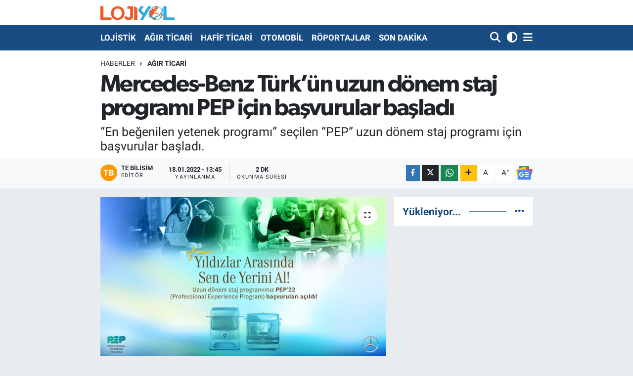

--- FILE ---
content_type: text/html;charset=UTF-8
request_url: https://www.lojiyol.com/mercedes-benz-turkun-uzun-donem-staj-programi-pep-icin-basvurular-basladi
body_size: 17366
content:
<!DOCTYPE html>
<html lang="tr" data-theme="flow">
<head>
<link rel="dns-prefetch" href="//www.lojiyol.com">
<link rel="dns-prefetch" href="//lojiyolcom.teimg.com">
<link rel="dns-prefetch" href="//static.tebilisim.com">
<link rel="dns-prefetch" href="//www.googletagmanager.com">
<link rel="dns-prefetch" href="//www.facebook.com">
<link rel="dns-prefetch" href="//www.twitter.com">
<link rel="dns-prefetch" href="//www.instagram.com">
<link rel="dns-prefetch" href="//www.linkedin.com">
<link rel="dns-prefetch" href="//www.youtube.com">
<link rel="dns-prefetch" href="//www.w3.org">
<link rel="dns-prefetch" href="//x.com">
<link rel="dns-prefetch" href="//api.whatsapp.com">
<link rel="dns-prefetch" href="//pinterest.com">
<link rel="dns-prefetch" href="//t.me">
<link rel="dns-prefetch" href="//news.google.com">
<link rel="dns-prefetch" href="//tebilisim.com">
<link rel="dns-prefetch" href="//facebook.com">
<link rel="dns-prefetch" href="//twitter.com">

    <meta charset="utf-8">
<title>Mercedes-Benz Türk’ün uzun dönem staj programı PEP için başvurular başladı - Lojiyol Haber</title>
<meta name="description" content="“En beğenilen yetenek programı” seçilen “PEP” uzun dönem staj programı için başvurular başladı. ">
<link rel="canonical" href="https://www.lojiyol.com/mercedes-benz-turkun-uzun-donem-staj-programi-pep-icin-basvurular-basladi">
<meta name="viewport" content="width=device-width,initial-scale=1">
<meta name="X-UA-Compatible" content="IE=edge">
<meta name="robots" content="max-image-preview:large">
<meta name="theme-color" content="#194c82">
<meta name="title" content="Mercedes-Benz Türk’ün uzun dönem staj programı PEP için başvurular başladı">
<meta name="articleSection" content="news">
<meta name="datePublished" content="2022-01-18T13:45:21+03:00">
<meta name="dateModified" content="2022-01-18T13:45:21+03:00">
<meta name="articleAuthor" content="TE Bilisim">
<meta name="author" content="TE Bilisim">
<link rel="amphtml" href="https://www.lojiyol.com/mercedes-benz-turkun-uzun-donem-staj-programi-pep-icin-basvurular-basladi/amp">
<meta property="og:site_name" content="Lojiyol">
<meta property="og:title" content="Mercedes-Benz Türk’ün uzun dönem staj programı PEP için başvurular başladı">
<meta property="og:description" content="“En beğenilen yetenek programı” seçilen “PEP” uzun dönem staj programı için başvurular başladı. ">
<meta property="og:url" content="https://www.lojiyol.com/mercedes-benz-turkun-uzun-donem-staj-programi-pep-icin-basvurular-basladi">
<meta property="og:image" content="https://lojiyolcom.teimg.com/crop/1280x720/lojiyol-com/wp/uploads/2022/01/mercedes_PEP.jpg">
<meta property="og:image:width" content="1280">
<meta property="og:image:height" content="720">
<meta property="og:image:alt" content="Mercedes-Benz Türk’ün uzun dönem staj programı PEP için başvurular başladı">
<meta property="og:article:published_time" content="2022-01-18T13:45:21+03:00">
<meta property="og:article:modified_time" content="2022-01-18T13:45:21+03:00">
<meta property="og:type" content="article">
<meta name="twitter:card" content="summary_large_image">
<meta name="twitter:site" content="@lojiyol">
<meta name="twitter:title" content="Mercedes-Benz Türk’ün uzun dönem staj programı PEP için başvurular başladı">
<meta name="twitter:description" content="“En beğenilen yetenek programı” seçilen “PEP” uzun dönem staj programı için başvurular başladı. ">
<meta name="twitter:image" content="https://lojiyolcom.teimg.com/crop/1280x720/lojiyol-com/wp/uploads/2022/01/mercedes_PEP.jpg">
<meta name="twitter:url" content="https://www.lojiyol.com/mercedes-benz-turkun-uzun-donem-staj-programi-pep-icin-basvurular-basladi">
<link rel="shortcut icon" type="image/x-icon" href="https://lojiyolcom.teimg.com/lojiyol-com/uploads/2023/05/lojiyol-icon.png">
<link rel="manifest" href="https://www.lojiyol.com/manifest.json?v=6.6.4" />
<link rel="preload" href="https://static.tebilisim.com/flow/assets/css/font-awesome/fa-solid-900.woff2" as="font" type="font/woff2" crossorigin />
<link rel="preload" href="https://static.tebilisim.com/flow/assets/css/font-awesome/fa-brands-400.woff2" as="font" type="font/woff2" crossorigin />
<link rel="preload" href="https://static.tebilisim.com/flow/vendor/te/fonts/roboto/KFOlCnqEu92Fr1MmEU9fBBc4AMP6lQ.woff2" as="font" type="font/woff2" crossorigin />
<link rel="preload" href="https://static.tebilisim.com/flow/vendor/te/fonts/roboto/KFOlCnqEu92Fr1MmEU9fChc4AMP6lbBP.woff2" as="font" type="font/woff2" crossorigin />
<link rel="preload" href="https://static.tebilisim.com/flow/vendor/te/fonts/roboto/KFOlCnqEu92Fr1MmWUlfBBc4AMP6lQ.woff2" as="font" type="font/woff2" crossorigin />
<link rel="preload" href="https://static.tebilisim.com/flow/vendor/te/fonts/roboto/KFOlCnqEu92Fr1MmWUlfChc4AMP6lbBP.woff2" as="font" type="font/woff2" crossorigin />
<link rel="preload" href="https://static.tebilisim.com/flow/vendor/te/fonts/roboto/KFOmCnqEu92Fr1Mu4mxKKTU1Kg.woff2" as="font" type="font/woff2" crossorigin />
<link rel="preload" href="https://static.tebilisim.com/flow/vendor/te/fonts/roboto/KFOmCnqEu92Fr1Mu7GxKKTU1Kvnz.woff2" as="font" type="font/woff2" crossorigin />

<link rel="preload"
	href="https://static.tebilisim.com/flow/vendor/te/fonts/gibson/Gibson-Bold.woff2"
	as="font" type="font/woff2" crossorigin />
<link rel="preload"
	href="https://static.tebilisim.com/flow/vendor/te/fonts/gibson/Gibson-BoldItalic.woff2"
	as="font" type="font/woff2" crossorigin />
<link rel="preload"
	href="https://static.tebilisim.com/flow/vendor/te/fonts/gibson/Gibson-Italic.woff2"
	as="font" type="font/woff2" crossorigin />
<link rel="preload"
	href="https://static.tebilisim.com/flow/vendor/te/fonts/gibson/Gibson-Light.woff2"
	as="font" type="font/woff2" crossorigin />
<link rel="preload"
	href="https://static.tebilisim.com/flow/vendor/te/fonts/gibson/Gibson-LightItalic.woff2"
	as="font" type="font/woff2" crossorigin />
<link rel="preload"
	href="https://static.tebilisim.com/flow/vendor/te/fonts/gibson/Gibson-SemiBold.woff2"
	as="font" type="font/woff2" crossorigin />
<link rel="preload"
	href="https://static.tebilisim.com/flow/vendor/te/fonts/gibson/Gibson-SemiBoldItalic.woff2"
	as="font" type="font/woff2" crossorigin />
<link rel="preload"
	href="https://static.tebilisim.com/flow/vendor/te/fonts/gibson/Gibson.woff2"
	as="font" type="font/woff2" crossorigin />

<link rel="preload" as="style" href="https://static.tebilisim.com/flow/vendor/te/fonts/roboto.css?v=6.6.4">
<link rel="stylesheet" href="https://static.tebilisim.com/flow/vendor/te/fonts/roboto.css?v=6.6.4">
<link rel="preload" as="style" href="https://static.tebilisim.com/flow/vendor/te/fonts/gibson.css?v=6.6.4">
<link rel="stylesheet" href="https://static.tebilisim.com/flow/vendor/te/fonts/gibson.css?v=6.6.4">

<link rel="preload" as="image" href="https://lojiyolcom.teimg.com/crop/1280x720/lojiyol-com/wp/uploads/2022/01/mercedes_PEP.jpg">
<style>:root {
        --te-link-color: #333;
        --te-link-hover-color: #000;
        --te-font: "Roboto";
        --te-secondary-font: "Gibson";
        --te-h1-font-size: 48px;
        --te-color: #194c82;
        --te-hover-color: #194c82;
        --mm-ocd-width: 85%!important; /*  Mobil Menü Genişliği */
        --swiper-theme-color: var(--te-color)!important;
        --header-13-color: #ffc107;
    }</style><link rel="preload" as="style" href="https://static.tebilisim.com/flow/assets/vendor/bootstrap/css/bootstrap.min.css?v=6.6.4">
<link rel="stylesheet" href="https://static.tebilisim.com/flow/assets/vendor/bootstrap/css/bootstrap.min.css?v=6.6.4">
<link rel="preload" as="style" href="https://static.tebilisim.com/flow/assets/css/app6.6.4.min.css">
<link rel="stylesheet" href="https://static.tebilisim.com/flow/assets/css/app6.6.4.min.css">



<script type="application/ld+json">{"@context":"https:\/\/schema.org","@type":"WebSite","url":"https:\/\/www.lojiyol.com","potentialAction":{"@type":"SearchAction","target":"https:\/\/www.lojiyol.com\/arama?q={query}","query-input":"required name=query"}}</script>

<script type="application/ld+json">{"@context":"https:\/\/schema.org","@type":"NewsMediaOrganization","url":"https:\/\/www.lojiyol.com","name":"Lojiyol","logo":"https:\/\/lojiyolcom.teimg.com\/lojiyol-com\/uploads\/2023\/05\/logo1-e1399546516127.png","sameAs":["https:\/\/www.facebook.com\/LojiyolHaber","https:\/\/www.twitter.com\/lojiyol","https:\/\/www.linkedin.com\/in\/lojiyolhaber\/","https:\/\/www.youtube.com\/lojiyolhaber9831","https:\/\/www.instagram.com\/lojiyol"]}</script>

<script type="application/ld+json">{"@context":"https:\/\/schema.org","@graph":[{"@type":"SiteNavigationElement","name":"Ana Sayfa","url":"https:\/\/www.lojiyol.com","@id":"https:\/\/www.lojiyol.com"},{"@type":"SiteNavigationElement","name":"ETK\u0130NL\u0130K","url":"https:\/\/www.lojiyol.com\/etkinlik-1","@id":"https:\/\/www.lojiyol.com\/etkinlik-1"},{"@type":"SiteNavigationElement","name":"R\u00d6PORTAJ","url":"https:\/\/www.lojiyol.com\/roportajlar","@id":"https:\/\/www.lojiyol.com\/roportajlar"},{"@type":"SiteNavigationElement","name":"LOJ\u0130ST\u0130K","url":"https:\/\/www.lojiyol.com\/lojistik","@id":"https:\/\/www.lojiyol.com\/lojistik"},{"@type":"SiteNavigationElement","name":"OTOMOT\u0130V","url":"https:\/\/www.lojiyol.com\/otomotiv","@id":"https:\/\/www.lojiyol.com\/otomotiv"},{"@type":"SiteNavigationElement","name":"\u00c7EVREC\u0130 LOJ\u0130ST\u0130K","url":"https:\/\/www.lojiyol.com\/cevci-lojistik","@id":"https:\/\/www.lojiyol.com\/cevci-lojistik"},{"@type":"SiteNavigationElement","name":"LAST\u0130K","url":"https:\/\/www.lojiyol.com\/lastik","@id":"https:\/\/www.lojiyol.com\/lastik"},{"@type":"SiteNavigationElement","name":"SON DAK\u0130KA","url":"https:\/\/www.lojiyol.com\/son-dakika","@id":"https:\/\/www.lojiyol.com\/son-dakika"},{"@type":"SiteNavigationElement","name":"YAZARLARIMIZ","url":"https:\/\/www.lojiyol.com\/yazarlar","@id":"https:\/\/www.lojiyol.com\/yazarlar"},{"@type":"SiteNavigationElement","name":"OTOMOB\u0130L","url":"https:\/\/www.lojiyol.com\/otomobil","@id":"https:\/\/www.lojiyol.com\/otomobil"},{"@type":"SiteNavigationElement","name":"FLASH HABER","url":"https:\/\/www.lojiyol.com\/flash-haber","@id":"https:\/\/www.lojiyol.com\/flash-haber"},{"@type":"SiteNavigationElement","name":"A\u011eIR T\u0130CAR\u0130","url":"https:\/\/www.lojiyol.com\/agirticari","@id":"https:\/\/www.lojiyol.com\/agirticari"},{"@type":"SiteNavigationElement","name":"HAF\u0130F T\u0130CAR\u0130","url":"https:\/\/www.lojiyol.com\/hafif-ticari","@id":"https:\/\/www.lojiyol.com\/hafif-ticari"},{"@type":"SiteNavigationElement","name":"AKARYAKIT","url":"https:\/\/www.lojiyol.com\/akaryakit","@id":"https:\/\/www.lojiyol.com\/akaryakit"},{"@type":"SiteNavigationElement","name":"YAN SANAY\u0130","url":"https:\/\/www.lojiyol.com\/yan-sanayi","@id":"https:\/\/www.lojiyol.com\/yan-sanayi"},{"@type":"SiteNavigationElement","name":"KARGO","url":"https:\/\/www.lojiyol.com\/kargo","@id":"https:\/\/www.lojiyol.com\/kargo"},{"@type":"SiteNavigationElement","name":"ATAMA","url":"https:\/\/www.lojiyol.com\/atama","@id":"https:\/\/www.lojiyol.com\/atama"},{"@type":"SiteNavigationElement","name":"OTO-TEST","url":"https:\/\/www.lojiyol.com\/oto-test","@id":"https:\/\/www.lojiyol.com\/oto-test"},{"@type":"SiteNavigationElement","name":"\u0130leti\u015fim","url":"https:\/\/www.lojiyol.com\/iletisim","@id":"https:\/\/www.lojiyol.com\/iletisim"},{"@type":"SiteNavigationElement","name":"K\u00dcNYE","url":"https:\/\/www.lojiyol.com\/kunye","@id":"https:\/\/www.lojiyol.com\/kunye"},{"@type":"SiteNavigationElement","name":"Gizlilik S\u00f6zle\u015fmesi","url":"https:\/\/www.lojiyol.com\/gizlilik-sozlesmesi","@id":"https:\/\/www.lojiyol.com\/gizlilik-sozlesmesi"},{"@type":"SiteNavigationElement","name":"Yazarlar","url":"https:\/\/www.lojiyol.com\/yazarlar","@id":"https:\/\/www.lojiyol.com\/yazarlar"},{"@type":"SiteNavigationElement","name":"Foto Galeri","url":"https:\/\/www.lojiyol.com\/foto-galeri","@id":"https:\/\/www.lojiyol.com\/foto-galeri"},{"@type":"SiteNavigationElement","name":"R\u00f6portajlar","url":"https:\/\/www.lojiyol.com\/roportaj","@id":"https:\/\/www.lojiyol.com\/roportaj"},{"@type":"SiteNavigationElement","name":"Anketler","url":"https:\/\/www.lojiyol.com\/anketler","@id":"https:\/\/www.lojiyol.com\/anketler"}]}</script>

<script type="application/ld+json">{"@context":"https:\/\/schema.org","@type":"BreadcrumbList","itemListElement":[{"@type":"ListItem","position":1,"item":{"@type":"Thing","@id":"https:\/\/www.lojiyol.com","name":"Haberler"}},{"@type":"ListItem","position":2,"item":{"@type":"Thing","@id":"https:\/\/www.lojiyol.com\/agirticari","name":"A\u011eIR T\u0130CAR\u0130"}},{"@type":"ListItem","position":3,"item":{"@type":"Thing","@id":"https:\/\/www.lojiyol.com\/mercedes-benz-turkun-uzun-donem-staj-programi-pep-icin-basvurular-basladi","name":"Mercedes-Benz T\u00fcrk\u2019\u00fcn uzun d\u00f6nem staj program\u0131 PEP i\u00e7in ba\u015fvurular ba\u015flad\u0131"}}]}</script>
<script type="application/ld+json">{"@context":"https:\/\/schema.org","@type":"NewsArticle","headline":"Mercedes-Benz T\u00fcrk\u2019\u00fcn uzun d\u00f6nem staj program\u0131 PEP i\u00e7in ba\u015fvurular ba\u015flad\u0131","articleSection":"A\u011eIR T\u0130CAR\u0130","dateCreated":"2022-01-18T13:45:21+03:00","datePublished":"2022-01-18T13:45:21+03:00","dateModified":"2022-01-18T13:45:21+03:00","wordCount":447,"genre":"news","mainEntityOfPage":{"@type":"WebPage","@id":"https:\/\/www.lojiyol.com\/mercedes-benz-turkun-uzun-donem-staj-programi-pep-icin-basvurular-basladi"},"articleBody":"Mercedes-Benz\u2019in, \u00fcniversitelerde okuyan gen\u00e7lerin profesyonel hayata haz\u0131rlanmalar\u0131n\u0131 sa\u011flamak amac\u0131yla 2002\u2019den beri s\u00fcrd\u00fcrd\u00fc\u011f\u00fc; 2020 y\u0131l\u0131nda ise \u00fcniversite \u00f6\u011frencilerinin, yeni mezunlar\u0131n, gen\u00e7 profesyonellerin ve profesyonellerin verdi\u011fi oylarla \u201cen be\u011fenilen yetenek program\u0131\u201d se\u00e7ilen \u201cPEP\u201d uzun d\u00f6nem staj program\u0131 i\u00e7in ba\u015fvurular ba\u015flad\u0131.\u00a0\r\n\r\nPEP i\u00e7in ba\u015fvurular 15 Ocak 2022 - 15 Mart 2022 aras\u0131nda  adresinden yap\u0131labiliyor.\r\nMercedes-Benz, 2002 y\u0131l\u0131ndan g\u00fcn\u00fcm\u00fcze \u00fcniversite son s\u0131n\u0131f \u00f6\u011frencilerine ve y\u00fcksek lisans \u00f6\u011frenimi g\u00f6ren \u00f6\u011frencilere y\u00f6nelik \u201cPEP\u201d (Professional Experience Program) ad\u0131n\u0131 verdi\u011fi uzun d\u00f6nem staj program\u0131n\u0131 y\u00fcr\u00fct\u00fcyor. PEP kapsam\u0131nda \u00f6\u011frenciler, de\u011ferlendirme merkezi uygulamas\u0131 ve envanter de\u011ferlendirmeleri ile ilgi duyduklar\u0131 ve ba\u015far\u0131l\u0131 olabilecekleri alanlarda yar\u0131 zamanl\u0131 \u00e7al\u0131\u015fma imk\u00e2n\u0131 elde ediyor. PEP tak\u0131m\u0131nda yer alan stajyerler, 11 ay s\u00fcren stajlar\u0131 s\u00fcresince, kendilerine verilen projeler ile yeteneklerini ortaya koyma f\u0131rsat\u0131n\u0131 buluyor ve i\u015f hayat\u0131yla ilgili \u00f6zel deneyimler kazan\u0131yor. Mezuniyetlerinden sonra ise, \u015firketin se\u00e7me ve yerle\u015ftirme s\u00fcrecinin aranan adaylar\u0131 olarak Mercedes-Benz kadrosunda yer alma f\u0131rsat\u0131n\u0131 elde ediyorlar.\r\nPEP kapsam\u0131nda yer alan \u00f6\u011frenciler, yaz aylar\u0131nda tam zamanl\u0131, \u00f6\u011frenim g\u00f6rd\u00fckleri s\u00f6mestre zamanlar\u0131nda ise 3 g\u00fcn devam ko\u015fulu ile; \u00dcretim, Sat\u0131\u015f-Pazarlama, AR-GE, Sat\u0131\u015f Sonras\u0131 Hizmetler, Bilgi Teknolojileri (IT) ve di\u011fer departmanlarda (Finans, Muhasebe, Controlling, \u0130nsan Kaynaklar\u0131, Sat\u0131nalma, Kurumsal \u0130leti\u015fim) g\u00f6rev al\u0131yor.\r\n\u00dcniversitelerin son s\u0131n\u0131flar\u0131nda \u00f6\u011frenim g\u00f6ren, en az bir yabanc\u0131 dile hakim, Mercedes-Benz\u2019in uygulad\u0131\u011f\u0131 se\u00e7im s\u00fcre\u00e7lerinde ba\u015far\u0131l\u0131 olan adaylardan olu\u015fan PEP tak\u0131m\u0131, uzun vadede \u015firkette olu\u015facak yeni mezun istihdam\u0131 i\u00e7in uygun pozisyonlarda de\u011ferlendirilmek \u00fczere \u00f6ncelikli aday havuzunu da olu\u015fturuyor.\r\nMercedes-Benz\u2019in uzun y\u0131llard\u0131r devam eden staj program\u0131na kat\u0131lacak stajyerler, y\u00f6neticilerinin rehberli\u011finde ger\u00e7ekle\u015ftirecekleri projelerle teorik e\u011fitimlerini pratik hayatta uygulama f\u0131rsat\u0131n\u0131 buluyor. Mercedes-Benz\u2019in sa\u011flam dijital alt yap\u0131s\u0131 sayesinde sunulan bu program \u00e7er\u00e7evesinde; vaka \u00e7al\u0131\u015fmalar\u0131, mentorluk oturumlar\u0131, kariyer sohbetleri ve proje sunumlar\u0131 gibi bir\u00e7ok faaliyet ger\u00e7ekle\u015ftiriliyor.\r\nPEP (Professional Experience Program) uzun d\u00f6nem staj program\u0131n\u0131n ba\u015fvuru de\u011ferlendirme ko\u015fullar\u0131 \u015fu \u015fekilde:\r\n\r\n\r\n \t4 y\u0131ll\u0131k bir \u00fcniversitede \u00f6\u011frenim g\u00f6r\u00fcyor olmak veya y\u00fcksek lisans \u00f6\u011frencisi olmak.\r\n \tLisans\/y\u00fcksek lisans programlar\u0131ndan gelecek 1 y\u0131l i\u00e7erisinde mezun olabilecek durumda olmak.\r\n \tEn az bir yabanc\u0131 dili (\u0130ngilizce ve\/veya Almanca) \u00e7ok iyi seviyede kullan\u0131yor olmak.\r\n \tGer\u00e7ekle\u015ftirilecek m\u00fclakat, test ve de\u011ferlendirme merkezi uygulamalar\u0131nda ba\u015far\u0131l\u0131 olmak.\r\n","description":"\u201cEn be\u011fenilen yetenek program\u0131\u201d se\u00e7ilen \u201cPEP\u201d uzun d\u00f6nem staj program\u0131 i\u00e7in ba\u015fvurular ba\u015flad\u0131.\u00a0","inLanguage":"tr-TR","keywords":[],"image":{"@type":"ImageObject","url":"https:\/\/lojiyolcom.teimg.com\/crop\/1280x720\/lojiyol-com\/wp\/uploads\/2022\/01\/mercedes_PEP.jpg","width":"1280","height":"720","caption":"Mercedes-Benz T\u00fcrk\u2019\u00fcn uzun d\u00f6nem staj program\u0131 PEP i\u00e7in ba\u015fvurular ba\u015flad\u0131"},"publishingPrinciples":"https:\/\/www.lojiyol.com\/gizlilik-sozlesmesi","isFamilyFriendly":"http:\/\/schema.org\/True","isAccessibleForFree":"http:\/\/schema.org\/True","publisher":{"@type":"Organization","name":"Lojiyol","image":"https:\/\/lojiyolcom.teimg.com\/lojiyol-com\/uploads\/2023\/05\/logo1-e1399546516127.png","logo":{"@type":"ImageObject","url":"https:\/\/lojiyolcom.teimg.com\/lojiyol-com\/uploads\/2023\/05\/logo1-e1399546516127.png","width":"640","height":"375"}},"author":{"@type":"Person","name":"TE Bilisim","honorificPrefix":"","jobTitle":"","url":null}}</script>
<script data-cfasync="false" src="https://static.tebilisim.com/flow/assets/js/dark-mode.js?v=6.6.4"></script>





<style>
.mega-menu {z-index: 9999 !important;}
@media screen and (min-width: 1620px) {
    .container {width: 1280px!important; max-width: 1280px!important;}
    #ad_36 {margin-right: 15px !important;}
    #ad_9 {margin-left: 15px !important;}
}

@media screen and (min-width: 1325px) and (max-width: 1620px) {
    .container {width: 1100px!important; max-width: 1100px!important;}
    #ad_36 {margin-right: 100px !important;}
    #ad_9 {margin-left: 100px !important;}
}
@media screen and (min-width: 1295px) and (max-width: 1325px) {
    .container {width: 990px!important; max-width: 990px!important;}
    #ad_36 {margin-right: 165px !important;}
    #ad_9 {margin-left: 165px !important;}
}
@media screen and (min-width: 1200px) and (max-width: 1295px) {
    .container {width: 900px!important; max-width: 900px!important;}
    #ad_36 {margin-right: 210px !important;}
    #ad_9 {margin-left: 210px !important;}

}
</style>



<script async data-cfasync="false"
	src="https://www.googletagmanager.com/gtag/js?id=UA-50872023-1"></script>
<script data-cfasync="false">
	window.dataLayer = window.dataLayer || [];
	  function gtag(){dataLayer.push(arguments);}
	  gtag('js', new Date());
	  gtag('config', 'UA-50872023-1');
</script>




</head>




<body class="d-flex flex-column min-vh-100">

    
    

    <header class="header-1">
    <nav class="top-header navbar navbar-expand-lg navbar-light shadow-sm bg-white py-1">
        <div class="container">
                            <a class="navbar-brand me-0" href="/" title="Lojiyol">
                <img src="https://lojiyolcom.teimg.com/lojiyol-com/uploads/2023/05/logo1-e1399546516127.png" alt="Lojiyol" width="150" height="40" class="light-mode img-fluid flow-logo">
<img src="https://lojiyolcom.teimg.com/lojiyol-com/uploads/2023/05/logo1-e1399546516127.png" alt="Lojiyol" width="150" height="40" class="dark-mode img-fluid flow-logo d-none">

            </a>
                                    <ul class="nav d-lg-none px-2">
                <li class="nav-item dropdown ">
    <a href="#" class="me-2 " data-bs-toggle="dropdown" data-bs-display="static">
        <i class="fas fa-adjust fa-lg theme-icon-active"></i>
    </a>
    <ul class="dropdown-menu min-w-auto dropdown-menu-end shadow-none border-0 rounded-0">
        <li>
            <button type="button" class="dropdown-item d-flex align-items-center active" data-bs-theme-value="light">
                <i class="fa fa-sun me-1 mode-switch"></i>
                Açık
            </button>
        </li>
        <li>
            <button type="button" class="dropdown-item d-flex align-items-center" data-bs-theme-value="dark">
                <i class="fa fa-moon me-1 mode-switch"></i>
                Koyu
            </button>
        </li>
        <li>
            <button type="button" class="dropdown-item d-flex align-items-center" data-bs-theme-value="auto">
                <i class="fas fa-adjust me-1 mode-switch"></i>
                Sistem
            </button>
        </li>
    </ul>
</li>

                <li class="nav-item"><a href="/arama" class="me-2" title="Ara"><i class="fa fa-search fa-lg"></i></a></li>
                <li class="nav-item"><a href="#menu" title="Ana Menü"><i class="fa fa-bars fa-lg"></i></a></li>
            </ul>
        </div>
    </nav>
    <div class="main-menu navbar navbar-expand-lg d-none d-lg-block bg-gradient-te py-1">
        <div class="container">
            <ul  class="nav fw-semibold">
        <li class="nav-item   ">
        <a href="/lojistik" class="nav-link text-white" target="_self" title="LOJİSTİK">LOJİSTİK</a>
        
    </li>
        <li class="nav-item   ">
        <a href="/agirticari" class="nav-link text-white" target="_self" title="AĞIR TİCARİ">AĞIR TİCARİ</a>
        
    </li>
        <li class="nav-item   ">
        <a href="/hafif-ticari" class="nav-link text-white" target="_self" title="HAFİF TİCARİ">HAFİF TİCARİ</a>
        
    </li>
        <li class="nav-item   ">
        <a href="/otomobil" class="nav-link text-white" target="_self" title="OTOMOBİL">OTOMOBİL</a>
        
    </li>
        <li class="nav-item   ">
        <a href="/roportajlar" class="nav-link text-white" target="_self" title="RÖPORTAJLAR">RÖPORTAJLAR</a>
        
    </li>
        <li class="nav-item   ">
        <a href="/son-dakika" class="nav-link text-white" target="_self" title="SON DAKİKA">SON DAKİKA</a>
        
    </li>
    </ul>

            <ul class="navigation-menu nav d-flex align-items-center">

                <li class="nav-item">
                    <a href="/arama" class="nav-link pe-1 text-white" title="Ara">
                        <i class="fa fa-search fa-lg"></i>
                    </a>
                </li>

                <li class="nav-item dropdown ">
    <a href="#" class="nav-link pe-1 text-white " data-bs-toggle="dropdown" data-bs-display="static">
        <i class="fas fa-adjust fa-lg theme-icon-active"></i>
    </a>
    <ul class="dropdown-menu min-w-auto dropdown-menu-end shadow-none border-0 rounded-0">
        <li>
            <button type="button" class="dropdown-item d-flex align-items-center active" data-bs-theme-value="light">
                <i class="fa fa-sun me-1 mode-switch"></i>
                Açık
            </button>
        </li>
        <li>
            <button type="button" class="dropdown-item d-flex align-items-center" data-bs-theme-value="dark">
                <i class="fa fa-moon me-1 mode-switch"></i>
                Koyu
            </button>
        </li>
        <li>
            <button type="button" class="dropdown-item d-flex align-items-center" data-bs-theme-value="auto">
                <i class="fas fa-adjust me-1 mode-switch"></i>
                Sistem
            </button>
        </li>
    </ul>
</li>


                <li class="nav-item dropdown position-static">
                    <a class="nav-link pe-0 text-white" data-bs-toggle="dropdown" href="#" aria-haspopup="true" aria-expanded="false" title="Ana Menü">
                        <i class="fa fa-bars fa-lg"></i>
                    </a>
                    <div class="mega-menu dropdown-menu dropdown-menu-end text-capitalize shadow-lg border-0 rounded-0">

    <div class="row g-3 small p-3">

        
        <div class="col">
        <a href="/lojistik" class="d-block border-bottom  pb-2 mb-2" target="_self" title="LOJİSTİK">LOJİSTİK</a>
            <a href="/agirticari" class="d-block border-bottom  pb-2 mb-2" target="_self" title="AĞIR TİCARİ">AĞIR TİCARİ</a>
            <a href="/hafif-ticari" class="d-block border-bottom  pb-2 mb-2" target="_self" title="HAFİF TİCARİ">HAFİF TİCARİ</a>
            <a href="/otomobil" class="d-block border-bottom  pb-2 mb-2" target="_self" title="OTOMOBİL">OTOMOBİL</a>
            <a href="/roportajlar" class="d-block border-bottom  pb-2 mb-2" target="_self" title="RÖPORTAJLAR">RÖPORTAJLAR</a>
            <a href="/son-dakika" class="d-block border-bottom  pb-2 mb-2" target="_self" title="SON DAKİKA">SON DAKİKA</a>
        </div>
<div class="col">
        <a href="/hafif-ticari" class="d-block border-bottom  pb-2 mb-2" target="_self" title="HAFİF TİCARİ">HAFİF TİCARİ</a>
            <a href="/yazarlar" class="d-block border-bottom  pb-2 mb-2" target="_self" title="YAZARLAR">YAZARLAR</a>
        </div>


    </div>

    <div class="p-3 bg-light">
                <a class="me-3"
            href="https://www.facebook.com/LojiyolHaber" target="_blank" rel="nofollow noreferrer noopener"><i class="fab fa-facebook me-2 text-navy"></i> Facebook</a>
                        <a class="me-3"
            href="https://www.twitter.com/lojiyol" target="_blank" rel="nofollow noreferrer noopener"><i class="fab fa-x-twitter "></i> Twitter</a>
                        <a class="me-3"
            href="https://www.instagram.com/lojiyol" target="_blank" rel="nofollow noreferrer noopener"><i class="fab fa-instagram me-2 text-magenta"></i> Instagram</a>
                        <a class="me-3"
            href="https://www.linkedin.com/in/lojiyolhaber/" target="_blank" rel="nofollow noreferrer noopener"><i class="fab fa-linkedin me-2 text-navy"></i> Linkedin</a>
                        <a class="me-3"
            href="https://www.youtube.com/lojiyolhaber9831" target="_blank" rel="nofollow noreferrer noopener"><i class="fab fa-youtube me-2 text-danger"></i> Youtube</a>
                                                    </div>

    <div class="mega-menu-footer p-2 bg-te-color">
        <a class="dropdown-item text-white" href="/kunye" title="Künye"><i class="fa fa-id-card me-2"></i> Künye</a>
        <a class="dropdown-item text-white" href="/iletisim" title="İletişim"><i class="fa fa-envelope me-2"></i> İletişim</a>
        <a class="dropdown-item text-white" href="/rss-baglantilari" title="RSS Bağlantıları"><i class="fa fa-rss me-2"></i> RSS Bağlantıları</a>
        <a class="dropdown-item text-white" href="/member/login" title="Üyelik Girişi"><i class="fa fa-user me-2"></i> Üyelik Girişi</a>
    </div>


</div>

                </li>

            </ul>
        </div>
    </div>
    <ul  class="mobile-categories d-lg-none list-inline bg-white">
        <li class="list-inline-item">
        <a href="/lojistik" class="text-dark" target="_self" title="LOJİSTİK">
                LOJİSTİK
        </a>
    </li>
        <li class="list-inline-item">
        <a href="/agirticari" class="text-dark" target="_self" title="AĞIR TİCARİ">
                AĞIR TİCARİ
        </a>
    </li>
        <li class="list-inline-item">
        <a href="/hafif-ticari" class="text-dark" target="_self" title="HAFİF TİCARİ">
                HAFİF TİCARİ
        </a>
    </li>
        <li class="list-inline-item">
        <a href="/otomobil" class="text-dark" target="_self" title="OTOMOBİL">
                OTOMOBİL
        </a>
    </li>
        <li class="list-inline-item">
        <a href="/roportajlar" class="text-dark" target="_self" title="RÖPORTAJLAR">
                RÖPORTAJLAR
        </a>
    </li>
        <li class="list-inline-item">
        <a href="/son-dakika" class="text-dark" target="_self" title="SON DAKİKA">
                SON DAKİKA
        </a>
    </li>
    </ul>

</header>






<main class="single overflow-hidden" style="min-height: 300px">

            
    
    <div class="infinite" data-show-advert="1">

    

    <div class="infinite-item d-block" data-id="31407" data-category-id="1642" data-reference="TE\Blog\Models\Post" data-json-url="/service/json/featured-infinite.json">

        

        <div class="post-header pt-3 bg-white">

    <div class="container">

        
        <nav class="meta-category d-flex justify-content-lg-start" style="--bs-breadcrumb-divider: url(&#34;data:image/svg+xml,%3Csvg xmlns='http://www.w3.org/2000/svg' width='8' height='8'%3E%3Cpath d='M2.5 0L1 1.5 3.5 4 1 6.5 2.5 8l4-4-4-4z' fill='%236c757d'/%3E%3C/svg%3E&#34;);" aria-label="breadcrumb">
        <ol class="breadcrumb mb-0">
            <li class="breadcrumb-item"><a href="https://www.lojiyol.com" class="breadcrumb_link" target="_self">Haberler</a></li>
            <li class="breadcrumb-item active fw-bold" aria-current="page"><a href="/agirticari" target="_self" class="breadcrumb_link text-dark" title="AĞIR TİCARİ">AĞIR TİCARİ</a></li>
        </ol>
</nav>

        <h1 class="h2 fw-bold text-lg-start headline my-2" itemprop="headline">Mercedes-Benz Türk’ün uzun dönem staj programı PEP için başvurular başladı</h1>
        
        <h2 class="lead text-lg-start text-dark my-2 description" itemprop="description">“En beğenilen yetenek programı” seçilen “PEP” uzun dönem staj programı için başvurular başladı. </h2>
        
        <div class="news-tags">
    </div>

    </div>

    <div class="bg-light py-1">
        <div class="container d-flex justify-content-between align-items-center">

            <div class="meta-author">
            <a href="/muhabir/1/te-bilisim" class="d-flex" title="TE Bilisim" target="_self">
            <img class="me-2 rounded-circle" width="34" height="34" src="[data-uri]"
                loading="lazy" alt="TE Bilisim">
            <div class="me-3 flex-column align-items-center justify-content-center">
                <div class="fw-bold text-dark">TE Bilisim</div>
                <div class="info text-dark">Editör</div>
            </div>
        </a>
    
    <div class="box">
    <time class="fw-bold">18.01.2022 - 13:45</time>
    <span class="info">Yayınlanma</span>
</div>

    
    
    <div class="box">
    <span class="fw-bold">2 Dk</span>
    <span class="info text-dark">Okunma Süresi</span>
</div>





</div>


            <div class="share-area justify-content-end align-items-center d-none d-lg-flex">

    <div class="mobile-share-button-container mb-2 d-block d-md-none">
    <button class="btn btn-primary btn-sm rounded-0 shadow-sm w-100" onclick="if (!window.__cfRLUnblockHandlers) return false; handleMobileShare(event, 'Mercedes-Benz Türk’ün uzun dönem staj programı PEP için başvurular başladı', 'https://www.lojiyol.com/mercedes-benz-turkun-uzun-donem-staj-programi-pep-icin-basvurular-basladi')" title="Paylaş" data-cf-modified-2ff6fd8379a3f4864f4aa850-="">
        <i class="fas fa-share-alt me-2"></i>Paylaş
    </button>
</div>

<div class="social-buttons-new d-none d-md-flex justify-content-between">
    <a href="https://www.facebook.com/sharer/sharer.php?u=https%3A%2F%2Fwww.lojiyol.com%2Fmercedes-benz-turkun-uzun-donem-staj-programi-pep-icin-basvurular-basladi" onclick="if (!window.__cfRLUnblockHandlers) return false; initiateDesktopShare(event, 'facebook')" class="btn btn-primary btn-sm rounded-0 shadow-sm me-1" title="Facebook'ta Paylaş" data-platform="facebook" data-share-url="https://www.lojiyol.com/mercedes-benz-turkun-uzun-donem-staj-programi-pep-icin-basvurular-basladi" data-share-title="Mercedes-Benz Türk’ün uzun dönem staj programı PEP için başvurular başladı" rel="noreferrer nofollow noopener external" data-cf-modified-2ff6fd8379a3f4864f4aa850-="">
        <i class="fab fa-facebook-f"></i>
    </a>

    <a href="https://x.com/intent/tweet?url=https%3A%2F%2Fwww.lojiyol.com%2Fmercedes-benz-turkun-uzun-donem-staj-programi-pep-icin-basvurular-basladi&text=Mercedes-Benz+T%C3%BCrk%E2%80%99%C3%BCn+uzun+d%C3%B6nem+staj+program%C4%B1+PEP+i%C3%A7in+ba%C5%9Fvurular+ba%C5%9Flad%C4%B1" onclick="if (!window.__cfRLUnblockHandlers) return false; initiateDesktopShare(event, 'twitter')" class="btn btn-dark btn-sm rounded-0 shadow-sm me-1" title="X'de Paylaş" data-platform="twitter" data-share-url="https://www.lojiyol.com/mercedes-benz-turkun-uzun-donem-staj-programi-pep-icin-basvurular-basladi" data-share-title="Mercedes-Benz Türk’ün uzun dönem staj programı PEP için başvurular başladı" rel="noreferrer nofollow noopener external" data-cf-modified-2ff6fd8379a3f4864f4aa850-="">
        <i class="fab fa-x-twitter text-white"></i>
    </a>

    <a href="https://api.whatsapp.com/send?text=Mercedes-Benz+T%C3%BCrk%E2%80%99%C3%BCn+uzun+d%C3%B6nem+staj+program%C4%B1+PEP+i%C3%A7in+ba%C5%9Fvurular+ba%C5%9Flad%C4%B1+-+https%3A%2F%2Fwww.lojiyol.com%2Fmercedes-benz-turkun-uzun-donem-staj-programi-pep-icin-basvurular-basladi" onclick="if (!window.__cfRLUnblockHandlers) return false; initiateDesktopShare(event, 'whatsapp')" class="btn btn-success btn-sm rounded-0 btn-whatsapp shadow-sm me-1" title="Whatsapp'ta Paylaş" data-platform="whatsapp" data-share-url="https://www.lojiyol.com/mercedes-benz-turkun-uzun-donem-staj-programi-pep-icin-basvurular-basladi" data-share-title="Mercedes-Benz Türk’ün uzun dönem staj programı PEP için başvurular başladı" rel="noreferrer nofollow noopener external" data-cf-modified-2ff6fd8379a3f4864f4aa850-="">
        <i class="fab fa-whatsapp fa-lg"></i>
    </a>

    <div class="dropdown">
        <button class="dropdownButton btn btn-sm rounded-0 btn-warning border-none shadow-sm me-1" type="button" data-bs-toggle="dropdown" name="socialDropdownButton" title="Daha Fazla">
            <i id="icon" class="fa fa-plus"></i>
        </button>

        <ul class="dropdown-menu dropdown-menu-end border-0 rounded-1 shadow">
            <li>
                <a href="https://www.linkedin.com/sharing/share-offsite/?url=https%3A%2F%2Fwww.lojiyol.com%2Fmercedes-benz-turkun-uzun-donem-staj-programi-pep-icin-basvurular-basladi" class="dropdown-item" onclick="if (!window.__cfRLUnblockHandlers) return false; initiateDesktopShare(event, 'linkedin')" data-platform="linkedin" data-share-url="https://www.lojiyol.com/mercedes-benz-turkun-uzun-donem-staj-programi-pep-icin-basvurular-basladi" data-share-title="Mercedes-Benz Türk’ün uzun dönem staj programı PEP için başvurular başladı" rel="noreferrer nofollow noopener external" title="Linkedin" data-cf-modified-2ff6fd8379a3f4864f4aa850-="">
                    <i class="fab fa-linkedin text-primary me-2"></i>Linkedin
                </a>
            </li>
            <li>
                <a href="https://pinterest.com/pin/create/button/?url=https%3A%2F%2Fwww.lojiyol.com%2Fmercedes-benz-turkun-uzun-donem-staj-programi-pep-icin-basvurular-basladi&description=Mercedes-Benz+T%C3%BCrk%E2%80%99%C3%BCn+uzun+d%C3%B6nem+staj+program%C4%B1+PEP+i%C3%A7in+ba%C5%9Fvurular+ba%C5%9Flad%C4%B1&media=" class="dropdown-item" onclick="if (!window.__cfRLUnblockHandlers) return false; initiateDesktopShare(event, 'pinterest')" data-platform="pinterest" data-share-url="https://www.lojiyol.com/mercedes-benz-turkun-uzun-donem-staj-programi-pep-icin-basvurular-basladi" data-share-title="Mercedes-Benz Türk’ün uzun dönem staj programı PEP için başvurular başladı" rel="noreferrer nofollow noopener external" title="Pinterest" data-cf-modified-2ff6fd8379a3f4864f4aa850-="">
                    <i class="fab fa-pinterest text-danger me-2"></i>Pinterest
                </a>
            </li>
            <li>
                <a href="https://t.me/share/url?url=https%3A%2F%2Fwww.lojiyol.com%2Fmercedes-benz-turkun-uzun-donem-staj-programi-pep-icin-basvurular-basladi&text=Mercedes-Benz+T%C3%BCrk%E2%80%99%C3%BCn+uzun+d%C3%B6nem+staj+program%C4%B1+PEP+i%C3%A7in+ba%C5%9Fvurular+ba%C5%9Flad%C4%B1" class="dropdown-item" onclick="if (!window.__cfRLUnblockHandlers) return false; initiateDesktopShare(event, 'telegram')" data-platform="telegram" data-share-url="https://www.lojiyol.com/mercedes-benz-turkun-uzun-donem-staj-programi-pep-icin-basvurular-basladi" data-share-title="Mercedes-Benz Türk’ün uzun dönem staj programı PEP için başvurular başladı" rel="noreferrer nofollow noopener external" title="Telegram" data-cf-modified-2ff6fd8379a3f4864f4aa850-="">
                    <i class="fab fa-telegram-plane text-primary me-2"></i>Telegram
                </a>
            </li>
            <li class="border-0">
                <a class="dropdown-item" href="javascript:void(0)" onclick="if (!window.__cfRLUnblockHandlers) return false; printContent(event)" title="Yazdır" data-cf-modified-2ff6fd8379a3f4864f4aa850-="">
                    <i class="fas fa-print text-dark me-2"></i>
                    Yazdır
                </a>
            </li>
            <li class="border-0">
                <a class="dropdown-item" href="javascript:void(0)" onclick="if (!window.__cfRLUnblockHandlers) return false; copyURL(event, 'https://www.lojiyol.com/mercedes-benz-turkun-uzun-donem-staj-programi-pep-icin-basvurular-basladi')" rel="noreferrer nofollow noopener external" title="Bağlantıyı Kopyala" data-cf-modified-2ff6fd8379a3f4864f4aa850-="">
                    <i class="fas fa-link text-dark me-2"></i>
                    Kopyala
                </a>
            </li>
        </ul>
    </div>
</div>

<script type="2ff6fd8379a3f4864f4aa850-text/javascript">
    var shareableModelId = 31407;
    var shareableModelClass = 'TE\\Blog\\Models\\Post';

    function shareCount(id, model, platform, url) {
        fetch("https://www.lojiyol.com/sharecount", {
            method: 'POST',
            headers: {
                'Content-Type': 'application/json',
                'X-CSRF-TOKEN': document.querySelector('meta[name="csrf-token"]')?.getAttribute('content')
            },
            body: JSON.stringify({ id, model, platform, url })
        }).catch(err => console.error('Share count fetch error:', err));
    }

    function goSharePopup(url, title, width = 600, height = 400) {
        const left = (screen.width - width) / 2;
        const top = (screen.height - height) / 2;
        window.open(
            url,
            title,
            `width=${width},height=${height},left=${left},top=${top},resizable=yes,scrollbars=yes`
        );
    }

    async function handleMobileShare(event, title, url) {
        event.preventDefault();

        if (shareableModelId && shareableModelClass) {
            shareCount(shareableModelId, shareableModelClass, 'native_mobile_share', url);
        }

        const isAndroidWebView = navigator.userAgent.includes('Android') && !navigator.share;

        if (isAndroidWebView) {
            window.location.href = 'androidshare://paylas?title=' + encodeURIComponent(title) + '&url=' + encodeURIComponent(url);
            return;
        }

        if (navigator.share) {
            try {
                await navigator.share({ title: title, url: url });
            } catch (error) {
                if (error.name !== 'AbortError') {
                    console.error('Web Share API failed:', error);
                }
            }
        } else {
            alert("Bu cihaz paylaşımı desteklemiyor.");
        }
    }

    function initiateDesktopShare(event, platformOverride = null) {
        event.preventDefault();
        const anchor = event.currentTarget;
        const platform = platformOverride || anchor.dataset.platform;
        const webShareUrl = anchor.href;
        const contentUrl = anchor.dataset.shareUrl || webShareUrl;

        if (shareableModelId && shareableModelClass && platform) {
            shareCount(shareableModelId, shareableModelClass, platform, contentUrl);
        }

        goSharePopup(webShareUrl, platform ? platform.charAt(0).toUpperCase() + platform.slice(1) : "Share");
    }

    function copyURL(event, urlToCopy) {
        event.preventDefault();
        navigator.clipboard.writeText(urlToCopy).then(() => {
            alert('Bağlantı panoya kopyalandı!');
        }).catch(err => {
            console.error('Could not copy text: ', err);
            try {
                const textArea = document.createElement("textarea");
                textArea.value = urlToCopy;
                textArea.style.position = "fixed";
                document.body.appendChild(textArea);
                textArea.focus();
                textArea.select();
                document.execCommand('copy');
                document.body.removeChild(textArea);
                alert('Bağlantı panoya kopyalandı!');
            } catch (fallbackErr) {
                console.error('Fallback copy failed:', fallbackErr);
            }
        });
    }

    function printContent(event) {
        event.preventDefault();

        const triggerElement = event.currentTarget;
        const contextContainer = triggerElement.closest('.infinite-item') || document;

        const header      = contextContainer.querySelector('.post-header');
        const media       = contextContainer.querySelector('.news-section .col-lg-8 .inner, .news-section .col-lg-8 .ratio, .news-section .col-lg-8 iframe');
        const articleBody = contextContainer.querySelector('.article-text');

        if (!header && !media && !articleBody) {
            window.print();
            return;
        }

        let printHtml = '';
        
        if (header) {
            const titleEl = header.querySelector('h1');
            const descEl  = header.querySelector('.description, h2.lead');

            let cleanHeaderHtml = '<div class="printed-header">';
            if (titleEl) cleanHeaderHtml += titleEl.outerHTML;
            if (descEl)  cleanHeaderHtml += descEl.outerHTML;
            cleanHeaderHtml += '</div>';

            printHtml += cleanHeaderHtml;
        }

        if (media) {
            printHtml += media.outerHTML;
        }

        if (articleBody) {
            const articleClone = articleBody.cloneNode(true);
            articleClone.querySelectorAll('.post-flash').forEach(function (el) {
                el.parentNode.removeChild(el);
            });
            printHtml += articleClone.outerHTML;
        }
        const iframe = document.createElement('iframe');
        iframe.style.position = 'fixed';
        iframe.style.right = '0';
        iframe.style.bottom = '0';
        iframe.style.width = '0';
        iframe.style.height = '0';
        iframe.style.border = '0';
        document.body.appendChild(iframe);

        const frameWindow = iframe.contentWindow || iframe;
        const title = document.title || 'Yazdır';
        const headStyles = Array.from(document.querySelectorAll('link[rel="stylesheet"], style'))
            .map(el => el.outerHTML)
            .join('');

        iframe.onload = function () {
            try {
                frameWindow.focus();
                frameWindow.print();
            } finally {
                setTimeout(function () {
                    document.body.removeChild(iframe);
                }, 1000);
            }
        };

        const doc = frameWindow.document;
        doc.open();
        doc.write(`
            <!doctype html>
            <html lang="tr">
                <head>
<link rel="dns-prefetch" href="//www.lojiyol.com">
<link rel="dns-prefetch" href="//lojiyolcom.teimg.com">
<link rel="dns-prefetch" href="//static.tebilisim.com">
<link rel="dns-prefetch" href="//www.googletagmanager.com">
<link rel="dns-prefetch" href="//www.facebook.com">
<link rel="dns-prefetch" href="//www.twitter.com">
<link rel="dns-prefetch" href="//www.instagram.com">
<link rel="dns-prefetch" href="//www.linkedin.com">
<link rel="dns-prefetch" href="//www.youtube.com">
<link rel="dns-prefetch" href="//www.w3.org">
<link rel="dns-prefetch" href="//x.com">
<link rel="dns-prefetch" href="//api.whatsapp.com">
<link rel="dns-prefetch" href="//pinterest.com">
<link rel="dns-prefetch" href="//t.me">
<link rel="dns-prefetch" href="//news.google.com">
<link rel="dns-prefetch" href="//tebilisim.com">
<link rel="dns-prefetch" href="//facebook.com">
<link rel="dns-prefetch" href="//twitter.com">
                    <meta charset="utf-8">
                    <title>${title}</title>
                    ${headStyles}
                    <style>
                        html, body {
                            margin: 0;
                            padding: 0;
                            background: #ffffff;
                        }
                        .printed-article {
                            margin: 0;
                            padding: 20px;
                            box-shadow: none;
                            background: #ffffff;
                        }
                    </style>
                </head>
                <body>
                    <div class="printed-article">
                        ${printHtml}
                    </div>
                </body>
            </html>
        `);
        doc.close();
    }

    var dropdownButton = document.querySelector('.dropdownButton');
    if (dropdownButton) {
        var icon = dropdownButton.querySelector('#icon');
        var parentDropdown = dropdownButton.closest('.dropdown');
        if (parentDropdown && icon) {
            parentDropdown.addEventListener('show.bs.dropdown', function () {
                icon.classList.remove('fa-plus');
                icon.classList.add('fa-minus');
            });
            parentDropdown.addEventListener('hide.bs.dropdown', function () {
                icon.classList.remove('fa-minus');
                icon.classList.add('fa-plus');
            });
        }
    }
</script>

    
        
            <a href="#" title="Metin boyutunu küçült" class="te-textDown btn btn-sm btn-white rounded-0 me-1">A<sup>-</sup></a>
            <a href="#" title="Metin boyutunu büyüt" class="te-textUp btn btn-sm btn-white rounded-0 me-1">A<sup>+</sup></a>

                        <a href="https://news.google.com/publications/CAAqBwgKMOKazwswkbbmAw?ceid=TR:tr&amp;amp;oc=3" title="Abone Ol" target="_blank">
                <img src="https://www.lojiyol.com/themes/flow/assets/img/google-news-icon.svg" loading="lazy" class="img-fluid" width="34" height="34" alt="Google News">
            </a>
            
        

    
</div>



        </div>


    </div>


</div>




        <div class="container g-0 g-sm-4">

            <div class="news-section overflow-hidden mt-lg-3">
                <div class="row g-3">
                    <div class="col-lg-8">

                        <div class="inner">
    <a href="https://lojiyolcom.teimg.com/crop/1280x720/lojiyol-com/wp/uploads/2022/01/mercedes_PEP.jpg" class="position-relative d-block" data-fancybox>
                        <div class="zoom-in-out m-3">
            <i class="fa fa-expand" style="font-size: 14px"></i>
        </div>
        <img class="img-fluid" src="https://lojiyolcom.teimg.com/crop/1280x720/lojiyol-com/wp/uploads/2022/01/mercedes_PEP.jpg" alt="Mercedes-Benz Türk’ün uzun dönem staj programı PEP için başvurular başladı" width="860" height="504" loading="eager" fetchpriority="high" decoding="async" style="width:100%; aspect-ratio: 860 / 504;" />
            </a>
</div>





                        <div class="d-flex d-lg-none justify-content-between align-items-center p-2">

    <div class="mobile-share-button-container mb-2 d-block d-md-none">
    <button class="btn btn-primary btn-sm rounded-0 shadow-sm w-100" onclick="if (!window.__cfRLUnblockHandlers) return false; handleMobileShare(event, 'Mercedes-Benz Türk’ün uzun dönem staj programı PEP için başvurular başladı', 'https://www.lojiyol.com/mercedes-benz-turkun-uzun-donem-staj-programi-pep-icin-basvurular-basladi')" title="Paylaş" data-cf-modified-2ff6fd8379a3f4864f4aa850-="">
        <i class="fas fa-share-alt me-2"></i>Paylaş
    </button>
</div>

<div class="social-buttons-new d-none d-md-flex justify-content-between">
    <a href="https://www.facebook.com/sharer/sharer.php?u=https%3A%2F%2Fwww.lojiyol.com%2Fmercedes-benz-turkun-uzun-donem-staj-programi-pep-icin-basvurular-basladi" onclick="if (!window.__cfRLUnblockHandlers) return false; initiateDesktopShare(event, 'facebook')" class="btn btn-primary btn-sm rounded-0 shadow-sm me-1" title="Facebook'ta Paylaş" data-platform="facebook" data-share-url="https://www.lojiyol.com/mercedes-benz-turkun-uzun-donem-staj-programi-pep-icin-basvurular-basladi" data-share-title="Mercedes-Benz Türk’ün uzun dönem staj programı PEP için başvurular başladı" rel="noreferrer nofollow noopener external" data-cf-modified-2ff6fd8379a3f4864f4aa850-="">
        <i class="fab fa-facebook-f"></i>
    </a>

    <a href="https://x.com/intent/tweet?url=https%3A%2F%2Fwww.lojiyol.com%2Fmercedes-benz-turkun-uzun-donem-staj-programi-pep-icin-basvurular-basladi&text=Mercedes-Benz+T%C3%BCrk%E2%80%99%C3%BCn+uzun+d%C3%B6nem+staj+program%C4%B1+PEP+i%C3%A7in+ba%C5%9Fvurular+ba%C5%9Flad%C4%B1" onclick="if (!window.__cfRLUnblockHandlers) return false; initiateDesktopShare(event, 'twitter')" class="btn btn-dark btn-sm rounded-0 shadow-sm me-1" title="X'de Paylaş" data-platform="twitter" data-share-url="https://www.lojiyol.com/mercedes-benz-turkun-uzun-donem-staj-programi-pep-icin-basvurular-basladi" data-share-title="Mercedes-Benz Türk’ün uzun dönem staj programı PEP için başvurular başladı" rel="noreferrer nofollow noopener external" data-cf-modified-2ff6fd8379a3f4864f4aa850-="">
        <i class="fab fa-x-twitter text-white"></i>
    </a>

    <a href="https://api.whatsapp.com/send?text=Mercedes-Benz+T%C3%BCrk%E2%80%99%C3%BCn+uzun+d%C3%B6nem+staj+program%C4%B1+PEP+i%C3%A7in+ba%C5%9Fvurular+ba%C5%9Flad%C4%B1+-+https%3A%2F%2Fwww.lojiyol.com%2Fmercedes-benz-turkun-uzun-donem-staj-programi-pep-icin-basvurular-basladi" onclick="if (!window.__cfRLUnblockHandlers) return false; initiateDesktopShare(event, 'whatsapp')" class="btn btn-success btn-sm rounded-0 btn-whatsapp shadow-sm me-1" title="Whatsapp'ta Paylaş" data-platform="whatsapp" data-share-url="https://www.lojiyol.com/mercedes-benz-turkun-uzun-donem-staj-programi-pep-icin-basvurular-basladi" data-share-title="Mercedes-Benz Türk’ün uzun dönem staj programı PEP için başvurular başladı" rel="noreferrer nofollow noopener external" data-cf-modified-2ff6fd8379a3f4864f4aa850-="">
        <i class="fab fa-whatsapp fa-lg"></i>
    </a>

    <div class="dropdown">
        <button class="dropdownButton btn btn-sm rounded-0 btn-warning border-none shadow-sm me-1" type="button" data-bs-toggle="dropdown" name="socialDropdownButton" title="Daha Fazla">
            <i id="icon" class="fa fa-plus"></i>
        </button>

        <ul class="dropdown-menu dropdown-menu-end border-0 rounded-1 shadow">
            <li>
                <a href="https://www.linkedin.com/sharing/share-offsite/?url=https%3A%2F%2Fwww.lojiyol.com%2Fmercedes-benz-turkun-uzun-donem-staj-programi-pep-icin-basvurular-basladi" class="dropdown-item" onclick="if (!window.__cfRLUnblockHandlers) return false; initiateDesktopShare(event, 'linkedin')" data-platform="linkedin" data-share-url="https://www.lojiyol.com/mercedes-benz-turkun-uzun-donem-staj-programi-pep-icin-basvurular-basladi" data-share-title="Mercedes-Benz Türk’ün uzun dönem staj programı PEP için başvurular başladı" rel="noreferrer nofollow noopener external" title="Linkedin" data-cf-modified-2ff6fd8379a3f4864f4aa850-="">
                    <i class="fab fa-linkedin text-primary me-2"></i>Linkedin
                </a>
            </li>
            <li>
                <a href="https://pinterest.com/pin/create/button/?url=https%3A%2F%2Fwww.lojiyol.com%2Fmercedes-benz-turkun-uzun-donem-staj-programi-pep-icin-basvurular-basladi&description=Mercedes-Benz+T%C3%BCrk%E2%80%99%C3%BCn+uzun+d%C3%B6nem+staj+program%C4%B1+PEP+i%C3%A7in+ba%C5%9Fvurular+ba%C5%9Flad%C4%B1&media=" class="dropdown-item" onclick="if (!window.__cfRLUnblockHandlers) return false; initiateDesktopShare(event, 'pinterest')" data-platform="pinterest" data-share-url="https://www.lojiyol.com/mercedes-benz-turkun-uzun-donem-staj-programi-pep-icin-basvurular-basladi" data-share-title="Mercedes-Benz Türk’ün uzun dönem staj programı PEP için başvurular başladı" rel="noreferrer nofollow noopener external" title="Pinterest" data-cf-modified-2ff6fd8379a3f4864f4aa850-="">
                    <i class="fab fa-pinterest text-danger me-2"></i>Pinterest
                </a>
            </li>
            <li>
                <a href="https://t.me/share/url?url=https%3A%2F%2Fwww.lojiyol.com%2Fmercedes-benz-turkun-uzun-donem-staj-programi-pep-icin-basvurular-basladi&text=Mercedes-Benz+T%C3%BCrk%E2%80%99%C3%BCn+uzun+d%C3%B6nem+staj+program%C4%B1+PEP+i%C3%A7in+ba%C5%9Fvurular+ba%C5%9Flad%C4%B1" class="dropdown-item" onclick="if (!window.__cfRLUnblockHandlers) return false; initiateDesktopShare(event, 'telegram')" data-platform="telegram" data-share-url="https://www.lojiyol.com/mercedes-benz-turkun-uzun-donem-staj-programi-pep-icin-basvurular-basladi" data-share-title="Mercedes-Benz Türk’ün uzun dönem staj programı PEP için başvurular başladı" rel="noreferrer nofollow noopener external" title="Telegram" data-cf-modified-2ff6fd8379a3f4864f4aa850-="">
                    <i class="fab fa-telegram-plane text-primary me-2"></i>Telegram
                </a>
            </li>
            <li class="border-0">
                <a class="dropdown-item" href="javascript:void(0)" onclick="if (!window.__cfRLUnblockHandlers) return false; printContent(event)" title="Yazdır" data-cf-modified-2ff6fd8379a3f4864f4aa850-="">
                    <i class="fas fa-print text-dark me-2"></i>
                    Yazdır
                </a>
            </li>
            <li class="border-0">
                <a class="dropdown-item" href="javascript:void(0)" onclick="if (!window.__cfRLUnblockHandlers) return false; copyURL(event, 'https://www.lojiyol.com/mercedes-benz-turkun-uzun-donem-staj-programi-pep-icin-basvurular-basladi')" rel="noreferrer nofollow noopener external" title="Bağlantıyı Kopyala" data-cf-modified-2ff6fd8379a3f4864f4aa850-="">
                    <i class="fas fa-link text-dark me-2"></i>
                    Kopyala
                </a>
            </li>
        </ul>
    </div>
</div>

<script type="2ff6fd8379a3f4864f4aa850-text/javascript">
    var shareableModelId = 31407;
    var shareableModelClass = 'TE\\Blog\\Models\\Post';

    function shareCount(id, model, platform, url) {
        fetch("https://www.lojiyol.com/sharecount", {
            method: 'POST',
            headers: {
                'Content-Type': 'application/json',
                'X-CSRF-TOKEN': document.querySelector('meta[name="csrf-token"]')?.getAttribute('content')
            },
            body: JSON.stringify({ id, model, platform, url })
        }).catch(err => console.error('Share count fetch error:', err));
    }

    function goSharePopup(url, title, width = 600, height = 400) {
        const left = (screen.width - width) / 2;
        const top = (screen.height - height) / 2;
        window.open(
            url,
            title,
            `width=${width},height=${height},left=${left},top=${top},resizable=yes,scrollbars=yes`
        );
    }

    async function handleMobileShare(event, title, url) {
        event.preventDefault();

        if (shareableModelId && shareableModelClass) {
            shareCount(shareableModelId, shareableModelClass, 'native_mobile_share', url);
        }

        const isAndroidWebView = navigator.userAgent.includes('Android') && !navigator.share;

        if (isAndroidWebView) {
            window.location.href = 'androidshare://paylas?title=' + encodeURIComponent(title) + '&url=' + encodeURIComponent(url);
            return;
        }

        if (navigator.share) {
            try {
                await navigator.share({ title: title, url: url });
            } catch (error) {
                if (error.name !== 'AbortError') {
                    console.error('Web Share API failed:', error);
                }
            }
        } else {
            alert("Bu cihaz paylaşımı desteklemiyor.");
        }
    }

    function initiateDesktopShare(event, platformOverride = null) {
        event.preventDefault();
        const anchor = event.currentTarget;
        const platform = platformOverride || anchor.dataset.platform;
        const webShareUrl = anchor.href;
        const contentUrl = anchor.dataset.shareUrl || webShareUrl;

        if (shareableModelId && shareableModelClass && platform) {
            shareCount(shareableModelId, shareableModelClass, platform, contentUrl);
        }

        goSharePopup(webShareUrl, platform ? platform.charAt(0).toUpperCase() + platform.slice(1) : "Share");
    }

    function copyURL(event, urlToCopy) {
        event.preventDefault();
        navigator.clipboard.writeText(urlToCopy).then(() => {
            alert('Bağlantı panoya kopyalandı!');
        }).catch(err => {
            console.error('Could not copy text: ', err);
            try {
                const textArea = document.createElement("textarea");
                textArea.value = urlToCopy;
                textArea.style.position = "fixed";
                document.body.appendChild(textArea);
                textArea.focus();
                textArea.select();
                document.execCommand('copy');
                document.body.removeChild(textArea);
                alert('Bağlantı panoya kopyalandı!');
            } catch (fallbackErr) {
                console.error('Fallback copy failed:', fallbackErr);
            }
        });
    }

    function printContent(event) {
        event.preventDefault();

        const triggerElement = event.currentTarget;
        const contextContainer = triggerElement.closest('.infinite-item') || document;

        const header      = contextContainer.querySelector('.post-header');
        const media       = contextContainer.querySelector('.news-section .col-lg-8 .inner, .news-section .col-lg-8 .ratio, .news-section .col-lg-8 iframe');
        const articleBody = contextContainer.querySelector('.article-text');

        if (!header && !media && !articleBody) {
            window.print();
            return;
        }

        let printHtml = '';
        
        if (header) {
            const titleEl = header.querySelector('h1');
            const descEl  = header.querySelector('.description, h2.lead');

            let cleanHeaderHtml = '<div class="printed-header">';
            if (titleEl) cleanHeaderHtml += titleEl.outerHTML;
            if (descEl)  cleanHeaderHtml += descEl.outerHTML;
            cleanHeaderHtml += '</div>';

            printHtml += cleanHeaderHtml;
        }

        if (media) {
            printHtml += media.outerHTML;
        }

        if (articleBody) {
            const articleClone = articleBody.cloneNode(true);
            articleClone.querySelectorAll('.post-flash').forEach(function (el) {
                el.parentNode.removeChild(el);
            });
            printHtml += articleClone.outerHTML;
        }
        const iframe = document.createElement('iframe');
        iframe.style.position = 'fixed';
        iframe.style.right = '0';
        iframe.style.bottom = '0';
        iframe.style.width = '0';
        iframe.style.height = '0';
        iframe.style.border = '0';
        document.body.appendChild(iframe);

        const frameWindow = iframe.contentWindow || iframe;
        const title = document.title || 'Yazdır';
        const headStyles = Array.from(document.querySelectorAll('link[rel="stylesheet"], style'))
            .map(el => el.outerHTML)
            .join('');

        iframe.onload = function () {
            try {
                frameWindow.focus();
                frameWindow.print();
            } finally {
                setTimeout(function () {
                    document.body.removeChild(iframe);
                }, 1000);
            }
        };

        const doc = frameWindow.document;
        doc.open();
        doc.write(`
            <!doctype html>
            <html lang="tr">
                <head>
<link rel="dns-prefetch" href="//www.lojiyol.com">
<link rel="dns-prefetch" href="//lojiyolcom.teimg.com">
<link rel="dns-prefetch" href="//static.tebilisim.com">
<link rel="dns-prefetch" href="//www.googletagmanager.com">
<link rel="dns-prefetch" href="//www.facebook.com">
<link rel="dns-prefetch" href="//www.twitter.com">
<link rel="dns-prefetch" href="//www.instagram.com">
<link rel="dns-prefetch" href="//www.linkedin.com">
<link rel="dns-prefetch" href="//www.youtube.com">
<link rel="dns-prefetch" href="//www.w3.org">
<link rel="dns-prefetch" href="//x.com">
<link rel="dns-prefetch" href="//api.whatsapp.com">
<link rel="dns-prefetch" href="//pinterest.com">
<link rel="dns-prefetch" href="//t.me">
<link rel="dns-prefetch" href="//news.google.com">
<link rel="dns-prefetch" href="//tebilisim.com">
<link rel="dns-prefetch" href="//facebook.com">
<link rel="dns-prefetch" href="//twitter.com">
                    <meta charset="utf-8">
                    <title>${title}</title>
                    ${headStyles}
                    <style>
                        html, body {
                            margin: 0;
                            padding: 0;
                            background: #ffffff;
                        }
                        .printed-article {
                            margin: 0;
                            padding: 20px;
                            box-shadow: none;
                            background: #ffffff;
                        }
                    </style>
                </head>
                <body>
                    <div class="printed-article">
                        ${printHtml}
                    </div>
                </body>
            </html>
        `);
        doc.close();
    }

    var dropdownButton = document.querySelector('.dropdownButton');
    if (dropdownButton) {
        var icon = dropdownButton.querySelector('#icon');
        var parentDropdown = dropdownButton.closest('.dropdown');
        if (parentDropdown && icon) {
            parentDropdown.addEventListener('show.bs.dropdown', function () {
                icon.classList.remove('fa-plus');
                icon.classList.add('fa-minus');
            });
            parentDropdown.addEventListener('hide.bs.dropdown', function () {
                icon.classList.remove('fa-minus');
                icon.classList.add('fa-plus');
            });
        }
    }
</script>

    
        
        <div class="google-news share-are text-end">

            <a href="#" title="Metin boyutunu küçült" class="te-textDown btn btn-sm btn-white rounded-0 me-1">A<sup>-</sup></a>
            <a href="#" title="Metin boyutunu büyüt" class="te-textUp btn btn-sm btn-white rounded-0 me-1">A<sup>+</sup></a>

                        <a href="https://news.google.com/publications/CAAqBwgKMOKazwswkbbmAw?ceid=TR:tr&amp;amp;oc=3" title="Abone Ol" target="_blank">
                <img src="https://www.lojiyol.com/themes/flow/assets/img/google-news-icon.svg" loading="lazy" class="img-fluid" width="34" height="34" alt="Google News">
            </a>
            
        </div>
        

    
</div>


                        <div class="card border-0 rounded-0 mb-3">
                            <div class="article-text container-padding" data-text-id="31407" property="articleBody">
                                
                                <b>Mercedes-Benz’</b>in, üniversitelerde okuyan gençlerin profesyonel hayata hazırlanmalarını sağlamak amacıyla 2002’den beri sürdürdüğü; 2020 yılında ise üniversite öğrencilerinin, yeni mezunların, genç profesyonellerin ve profesyonellerin verdiği oylarla “en beğenilen yetenek programı” seçilen “PEP” uzun dönem staj programı için başvurular başladı.<span class="s2"><span class="Apple-converted-space"> </span></span>

PEP için başvurular 15 Ocak 2022 - 15 Mart 2022 arasında  adresinden yapılabiliyor.
<p class="p3">Mercedes-Benz, 2002 yılından günümüze üniversite son sınıf öğrencilerine ve yüksek lisans öğrenimi gören öğrencilere yönelik “PEP” (Professional Experience Program) adını verdiği uzun dönem staj programını yürütüyor. PEP kapsamında öğrenciler, değerlendirme merkezi uygulaması ve envanter değerlendirmeleri ile ilgi duydukları ve başarılı olabilecekleri alanlarda yarı zamanlı çalışma imkânı elde ediyor. PEP takımında yer alan stajyerler, 11 ay süren stajları süresince, kendilerine verilen projeler ile yeteneklerini ortaya koyma fırsatını buluyor ve iş hayatıyla ilgili özel deneyimler kazanıyor. Mezuniyetlerinden sonra ise, şirketin seçme ve yerleştirme sürecinin aranan adayları olarak Mercedes-Benz kadrosunda yer alma fırsatını elde ediyorlar.</p>
<p class="p3">PEP kapsamında yer alan öğrenciler, yaz aylarında tam zamanlı, öğrenim gördükleri sömestre zamanlarında ise 3 gün devam koşulu ile; Üretim, Satış-Pazarlama, AR-GE, Satış Sonrası Hizmetler, Bilgi Teknolojileri (IT) ve diğer departmanlarda (Finans, Muhasebe, Controlling, İnsan Kaynakları, Satınalma, Kurumsal İletişim) görev alıyor.</p><div id="ad_121" data-channel="121" data-advert="temedya" data-rotation="120" class="mb-3 text-center"></div>
                                <div id="ad_121_mobile" data-channel="121" data-advert="temedya" data-rotation="120" class="mb-3 text-center"></div><div class="post-flash">
        <!--<h3 class="post-flash__title">Gözden kaçırmayın</h3>-->
                <a class="d-block bg-danger text-light my-3 p-1" href="/volvo-trucks-euro-ncap-guvenlik-degerlendirmesinde-yeniden-5-yildiz-aldi" title="Volvo Trucks, Euro NCAP güvenlik değerlendirmesinde yeniden 5 yıldız aldı" target="_self">
            <div class="row g-0 align-items-center">
            <div class="col-5 col-sm-3">
                <img src="https://lojiyolcom.teimg.com/crop/250x150/lojiyol-com/uploads/2026/01/volvo-trucks-euro-ncap-guvenlik-degerlendirmesinde-yeniden-5-yildiz-aldi-01.jpg" loading="lazy" width="860" height="504" alt="Volvo Trucks, Euro NCAP güvenlik değerlendirmesinde yeniden 5 yıldız aldı" class="img-fluid">
            </div>
            <div class="col-7 col-sm-9">
                <div class="post-flash-heading p-2">
                <div class="title-3-line mb-0 mb-md-2 fw-bold lh-sm text-white">Volvo Trucks, Euro NCAP güvenlik değerlendirmesinde yeniden 5 yıldız aldı</div>
                <div class="btn btn-white text-danger btn-sm fw-bold d-none d-md-inline border-0" style="background-color: #fff!important ">İçeriği Görüntüle <i class="fa fa-arrow-right ps-2"></i></div>
                </div>
            </div>
            </div>
        </a>
            </div>

<p class="p3">Üniversitelerin son sınıflarında öğrenim gören, en az bir yabancı dile hakim, Mercedes-Benz’in uyguladığı seçim süreçlerinde başarılı olan adaylardan oluşan PEP takımı, uzun vadede şirkette oluşacak yeni mezun istihdamı için uygun pozisyonlarda değerlendirilmek üzere öncelikli aday havuzunu da oluşturuyor.</p>
<p class="p3">Mercedes-Benz’in uzun yıllardır devam eden staj programına katılacak stajyerler, yöneticilerinin rehberliğinde gerçekleştirecekleri projelerle teorik eğitimlerini pratik hayatta uygulama fırsatını buluyor. Mercedes-Benz’in sağlam dijital alt yapısı sayesinde sunulan bu program çerçevesinde; vaka çalışmaları, mentorluk oturumları, kariyer sohbetleri ve proje sunumları gibi birçok faaliyet gerçekleştiriliyor.</p>
<p class="p3"><b>PEP (Professional Experience Program) uzun dönem staj programının başvuru değerlendirme koşulları şu şekilde:</b></p>

<ul class="ul1">
 	<li class="li3">4 yıllık bir üniversitede öğrenim görüyor olmak veya yüksek lisans öğrencisi olmak.</li>
 	<li class="li3">Lisans/yüksek lisans programlarından gelecek 1 yıl içerisinde mezun olabilecek durumda olmak.</li>
 	<li class="li3">En az bir yabancı dili (İngilizce ve/veya Almanca) çok iyi seviyede kullanıyor olmak.</li>
 	<li class="li3">Gerçekleştirilecek mülakat, test ve değerlendirme merkezi uygulamalarında başarılı olmak.</li>
</ul></p></p><div class="article-source py-3 small ">
                </div>

                                                                
                            </div>
                        </div>

                        <div class="editors-choice my-3">
        <div class="row g-2">
                            <div class="col-12">
                    <a class="d-block bg-te-color p-1" href="/mercedes-benz-turkten-actros-suruculerine-uzman-sofor-egitimi" title="Mercedes-Benz Türk&#039;ten Actros sürücülerine  ‘Uzman Şoför’ eğitimi" target="_self">
                        <div class="row g-1 align-items-center">
                            <div class="col-5 col-sm-3">
                                <img src="https://lojiyolcom.teimg.com/crop/250x150/lojiyol-com/uploads/2023/07/img-8073.jpeg" loading="lazy" width="860" height="504"
                                    alt="Mercedes-Benz Türk&#039;ten Actros sürücülerine  ‘Uzman Şoför’ eğitimi" class="img-fluid">
                            </div>
                            <div class="col-7 col-sm-9">
                                <div class="post-flash-heading p-2 text-white">
                                    <span class="mini-title d-none d-md-inline">Editörün Seçtiği</span>
                                    <div class="h4 title-3-line mb-0 fw-bold lh-sm">
                                        Mercedes-Benz Türk&#039;ten Actros sürücülerine  ‘Uzman Şoför’ eğitimi
                                    </div>
                                </div>
                            </div>
                        </div>
                    </a>
                </div>
                            <div class="col-12">
                    <a class="d-block bg-te-color p-1" href="/toyota-hidrojen-yakit-hucreli-lojistik-agiyla-karbon-salimini-azaltiyor" title="Toyota hidrojen yakıt hücreli lojistik ağıyla karbon salımını azaltıyor" target="_self">
                        <div class="row g-1 align-items-center">
                            <div class="col-5 col-sm-3">
                                <img src="https://lojiyolcom.teimg.com/crop/250x150/lojiyol-com/uploads/2023/05/toyota-zeroemission.jpg" loading="lazy" width="860" height="504"
                                    alt="Toyota hidrojen yakıt hücreli lojistik ağıyla karbon salımını azaltıyor" class="img-fluid">
                            </div>
                            <div class="col-7 col-sm-9">
                                <div class="post-flash-heading p-2 text-white">
                                    <span class="mini-title d-none d-md-inline">Editörün Seçtiği</span>
                                    <div class="h4 title-3-line mb-0 fw-bold lh-sm">
                                        Toyota hidrojen yakıt hücreli lojistik ağıyla karbon salımını azaltıyor
                                    </div>
                                </div>
                            </div>
                        </div>
                    </a>
                </div>
                            <div class="col-12">
                    <a class="d-block bg-te-color p-1" href="/scania-yeni-amiral-gemisi-super-ile-daha-guclu-ve-daha-tasarruflu" title="Scania yeni amiral gemisi “SUPER” ile daha güçlü ve daha tasarruflu" target="_self">
                        <div class="row g-1 align-items-center">
                            <div class="col-5 col-sm-3">
                                <img src="https://lojiyolcom.teimg.com/crop/250x150/lojiyol-com/uploads/2023/05/scania-super-3.webp" loading="lazy" width="860" height="504"
                                    alt="Scania yeni amiral gemisi “SUPER” ile daha güçlü ve daha tasarruflu" class="img-fluid">
                            </div>
                            <div class="col-7 col-sm-9">
                                <div class="post-flash-heading p-2 text-white">
                                    <span class="mini-title d-none d-md-inline">Editörün Seçtiği</span>
                                    <div class="h4 title-3-line mb-0 fw-bold lh-sm">
                                        Scania yeni amiral gemisi “SUPER” ile daha güçlü ve daha tasarruflu
                                    </div>
                                </div>
                            </div>
                        </div>
                    </a>
                </div>
                    </div>
    </div>





                        <div class="author-box my-3 p-3 bg-white">
        <div class="d-flex">
            <div class="flex-shrink-0">
                <a href="/muhabir/1/te-bilisim" title="TE Bilisim">
                    <img class="img-fluid rounded-circle" width="96" height="96"
                        src="[data-uri]" loading="lazy"
                        alt="TE Bilisim">
                </a>
            </div>
            <div class="flex-grow-1 align-self-center ms-3">
                <div class="text-dark small text-uppercase">Editör Hakkında</div>
                <div class="h4"><a href="/muhabir/1/te-bilisim" title="TE Bilisim">TE Bilisim</a></div>
                <div class="text-secondary small show-all-text mb-2"></div>

                <div class="social-buttons d-flex justify-content-start">
                                            <a href="/cdn-cgi/l/email-protection#0a7e6f6863666379636739324a6d676b636624696567" class="btn btn-outline-dark btn-sm me-1 rounded-1" title="E-Mail" target="_blank"><i class="fa fa-envelope"></i></a>
                                                                                                                                        </div>

            </div>
        </div>
    </div>





                        <div class="related-news my-3 bg-white p-3">
    <div class="section-title d-flex mb-3 align-items-center">
        <div class="h2 lead flex-shrink-1 text-te-color m-0 text-nowrap fw-bold">Bunlar da ilginizi çekebilir</div>
        <div class="flex-grow-1 title-line ms-3"></div>
    </div>
    <div class="row g-3">
                <div class="col-6 col-lg-4">
            <a href="/renault-trucks-e-tech-t-ile-24-saatte-1000-km" title="Renault Trucks E-Tech T ile 24 saatte 1.000 km" target="_self">
                <img class="img-fluid" src="https://lojiyolcom.teimg.com/crop/250x150/lojiyol-com/uploads/2026/01/1769038929-renault-trucks-x-hugelshofer-1.jpg" width="860" height="504" alt="Renault Trucks E-Tech T ile 24 saatte 1.000 km"></a>
                <h3 class="h5 mt-1">
                    <a href="/renault-trucks-e-tech-t-ile-24-saatte-1000-km" title="Renault Trucks E-Tech T ile 24 saatte 1.000 km" target="_self">Renault Trucks E-Tech T ile 24 saatte 1.000 km</a>
                </h3>
            </a>
        </div>
                <div class="col-6 col-lg-4">
            <a href="/mercedes-benz-turk-otobuslerinde-guvenlikten-konfora-36-yenilik-yapti" title="Mercedes-Benz Türk, otobüslerinde güvenlikten konfora 36 yenilik yaptı" target="_self">
                <img class="img-fluid" src="https://lojiyolcom.teimg.com/crop/250x150/lojiyol-com/uploads/2026/01/mercedes-benz-turk-yollarin-standardini-belirlerken-bu-sefer-bir-baska-diyor-1.jpg" width="860" height="504" alt="Mercedes-Benz Türk, otobüslerinde güvenlikten konfora 36 yenilik yaptı"></a>
                <h3 class="h5 mt-1">
                    <a href="/mercedes-benz-turk-otobuslerinde-guvenlikten-konfora-36-yenilik-yapti" title="Mercedes-Benz Türk, otobüslerinde güvenlikten konfora 36 yenilik yaptı" target="_self">Mercedes-Benz Türk, otobüslerinde güvenlikten konfora 36 yenilik yaptı</a>
                </h3>
            </a>
        </div>
                <div class="col-6 col-lg-4">
            <a href="/maxion-inci-aluminyuma-cheryden-uluslararasi-tedarikci-odulu" title="Maxion İnci Alüminyum’a Chery’den uluslararası tedarikçi ödülü" target="_self">
                <img class="img-fluid" src="https://lojiyolcom.teimg.com/crop/250x150/lojiyol-com/uploads/2026/01/maxion-inci-cheryden-yurtdisi-mukemmel-is-birligi-tedarikci-odulunu-aldi.jpg" width="860" height="504" alt="Maxion İnci Alüminyum’a Chery’den uluslararası tedarikçi ödülü"></a>
                <h3 class="h5 mt-1">
                    <a href="/maxion-inci-aluminyuma-cheryden-uluslararasi-tedarikci-odulu" title="Maxion İnci Alüminyum’a Chery’den uluslararası tedarikçi ödülü" target="_self">Maxion İnci Alüminyum’a Chery’den uluslararası tedarikçi ödülü</a>
                </h3>
            </a>
        </div>
                <div class="col-6 col-lg-4">
            <a href="/volvo-trucks-euro-ncap-guvenlik-degerlendirmesinde-yeniden-5-yildiz-aldi" title="Volvo Trucks, Euro NCAP güvenlik değerlendirmesinde yeniden 5 yıldız aldı" target="_self">
                <img class="img-fluid" src="https://lojiyolcom.teimg.com/crop/250x150/lojiyol-com/uploads/2026/01/volvo-trucks-euro-ncap-guvenlik-degerlendirmesinde-yeniden-5-yildiz-aldi-01.jpg" width="860" height="504" alt="Volvo Trucks, Euro NCAP güvenlik değerlendirmesinde yeniden 5 yıldız aldı"></a>
                <h3 class="h5 mt-1">
                    <a href="/volvo-trucks-euro-ncap-guvenlik-degerlendirmesinde-yeniden-5-yildiz-aldi" title="Volvo Trucks, Euro NCAP güvenlik değerlendirmesinde yeniden 5 yıldız aldı" target="_self">Volvo Trucks, Euro NCAP güvenlik değerlendirmesinde yeniden 5 yıldız aldı</a>
                </h3>
            </a>
        </div>
                <div class="col-6 col-lg-4">
            <a href="/fevzi-gandur-filosunu-28-adet-ford-trucks-f-max-ile-guclendirdi" title="Fevzi Gandur filosunu 28 adet Ford Trucks F-MAX ile güçlendirdi" target="_self">
                <img class="img-fluid" src="https://lojiyolcom.teimg.com/crop/250x150/lojiyol-com/uploads/2026/01/cetas-teslimat.jpg" width="860" height="504" alt="Fevzi Gandur filosunu 28 adet Ford Trucks F-MAX ile güçlendirdi"></a>
                <h3 class="h5 mt-1">
                    <a href="/fevzi-gandur-filosunu-28-adet-ford-trucks-f-max-ile-guclendirdi" title="Fevzi Gandur filosunu 28 adet Ford Trucks F-MAX ile güçlendirdi" target="_self">Fevzi Gandur filosunu 28 adet Ford Trucks F-MAX ile güçlendirdi</a>
                </h3>
            </a>
        </div>
                <div class="col-6 col-lg-4">
            <a href="/mercedes-benz-turkun-sosyal-fayda-odakli-projesi-odulle-taclandi" title="Mercedes-Benz Türk’ün sosyal fayda odaklı projesi ödülle taçlandı" target="_self">
                <img class="img-fluid" src="https://lojiyolcom.teimg.com/crop/250x150/lojiyol-com/uploads/2026/01/mercedes-benz-turkun-saglik-bakim-tiri-projesine-en-iyi-roadshow-odulu.JPG" width="860" height="504" alt="Mercedes-Benz Türk’ün sosyal fayda odaklı projesi ödülle taçlandı"></a>
                <h3 class="h5 mt-1">
                    <a href="/mercedes-benz-turkun-sosyal-fayda-odakli-projesi-odulle-taclandi" title="Mercedes-Benz Türk’ün sosyal fayda odaklı projesi ödülle taçlandı" target="_self">Mercedes-Benz Türk’ün sosyal fayda odaklı projesi ödülle taçlandı</a>
                </h3>
            </a>
        </div>
            </div>
</div>


                        

                        

                    </div>

                    <div class="col-lg-4">
                        <!-- SECONDARY SIDEBAR -->
                        <!-- LATEST POSTS -->
        <aside class="last-added-sidebar ajax mb-3 bg-white" data-widget-unique-key="son_haberler_54135" data-url="/service/json/latest.json" data-number-display="10">
        <div class="section-title d-flex p-3 align-items-center">
            <h2 class="lead flex-shrink-1 text-te-color m-0 fw-bold">
                <div class="loading">Yükleniyor...</div>
                <div class="title d-none">Son Haberler</div>
            </h2>
            <div class="flex-grow-1 title-line mx-3"></div>
            <div class="flex-shrink-1">
                <a href="https://www.lojiyol.com/sondakika-haberleri" title="Tümü" class="text-te-color"><i
                        class="fa fa-ellipsis-h fa-lg"></i></a>
            </div>
        </div>
        <div class="result overflow-widget" style="max-height: 625px">
        </div>
    </aside>
    
                    </div>

                </div>
            </div>
        </div>

                    <a href="/yeni-nesil-lider-nissan-qashqai-turkiyede" class="d-none pagination__next"></a>
            </div>



</div>


</main>


<footer class="mt-auto">

                    <footer class="mt-auto">
    <div class="footer-4 bg-gradient-te text-light mt-3 small">
        <div class="container">
            <div class="row g-3">
                <div class="col-lg-4">
                    <div class="logo-area text-center text-lg-start my-3">
                        <a href="/" title="Lojiyol" class="d-block mb-3">
                            <img src="https://lojiyolcom.teimg.com/lojiyol-com/uploads/2023/05/logo1-e1399546516127.png" alt="Lojiyol" width="150" height="40" class="light-mode img-fluid flow-logo">
<img src="https://lojiyolcom.teimg.com/lojiyol-com/uploads/2023/05/logo1-e1399546516127.png" alt="Lojiyol" width="150" height="40" class="dark-mode img-fluid flow-logo d-none">

                        </a>
                        <p class="text-white">Lojiyol, lojistik, tüm taşıma modları, ticari araçlar, otomotiv, mobilite ve insan taşımacılığına odaklanan bir haber sitesidir.

1992 yılından bu yana sektörde edinilen deneyim, Lojiyol’un yayıncılık anlayışının temelini oluşturmaktadır.</p>
                    </div>
                </div>
                <div class="col-lg-4">
                    <div class="firm-infos my-3 text-center text-lg-start">
                                                <div class="te-address mb-3">
                            <i class="fa fa-map me-2 text-warning"></i>
                            <span class="text-white">Atatürk Mahallesi, Bahçevanlar Sokak, Tek Apt. No: 59 Daire No: 1 Ümraniye/İSTANBUL</span>
                        </div>
                                                                        <div class="te-phone mb-3">
                            <i class="fa fa-phone me-2 text-warning"></i>
                            <a href="tel:+90 533 749 77 63" class="text-white">+90 533 749 77 63</a>
                        </div>
                                                                        <div class="te-email">
                            <i class="fa fa-envelope me-2 text-warning"></i>
                            <a href="/cdn-cgi/l/email-protection#64011607050a24080b0e0d1d0b084a070b09" class="text-white"><span class="__cf_email__" data-cfemail="35504756545b75595a5f5c4c5a591b565a58">[email&#160;protected]</span></a>
                        </div>
                                            </div>
                </div>
                <div class="col-lg-4 align-self-center text-center">
                    <div class="social-buttons my-3">

                        <a class="btn-outline-light text-center px-0 btn rounded-circle " rel="nofollow"
    href="https://www.facebook.com/LojiyolHaber" target="_blank" title="Facebook">
    <i class="fab fa-facebook-f"></i>
</a>
<a class="btn-outline-light text-center px-0 btn rounded-circle" rel="nofollow" href="https://www.twitter.com/lojiyol" target="_blank" title="X">
    <i class="fab fa-x-twitter"></i>
</a>
<a class="btn-outline-light text-center px-0 btn rounded-circle" rel="nofollow"
    href="https://www.instagram.com/lojiyol" target="_blank" title="Instagram">
    <i class="fab fa-instagram"></i>
</a>
<a class="btn-outline-light text-center px-0 btn rounded-circle" rel="nofollow" href="https://www.linkedin.com/in/lojiyolhaber/" target="_blank"
    title="LinkedIn">
    <i class="fab fa-linkedin-in"></i>
</a>
<a class="btn-outline-light text-center px-0 btn rounded-circle" rel="nofollow"
    href="https://www.youtube.com/lojiyolhaber9831" target="_blank" title="Youtube">
    <i class="fab fa-youtube"></i>
</a>


                        <a class="btn btn-outline-light px-0" rel="nofollow" href="/rss" target="_blank" title="RSS"> <i class="fa fa-rss"></i></a>

                    </div>
                    <div class="mobile-apps d-flex g-1 my-3 justify-content-center">
                        
                    </div>
                </div>
            </div>
                    </div>
    </div>

</footer>

<div class="copyright py-3 bg-gradient-te">
    <div class="container">
        <div class="row small align-items-center">
            <div class="col-lg-8">
                
            </div>
            <div class="col-lg-4">
                <div class="text-white-50 text-center text-lg-end">
                    Haber Yazılımı: <a href="https://tebilisim.com/haber-yazilimi" target="_blank" class="text-white" title="haber yazılımı, haber sistemi, haber scripti">TE Bilişim</a>
                </div>
            </div>
        </div>
    </div>
</div>

        
    </footer>

    <a href="#" class="go-top mini-title">
        <i class="fa fa-long-arrow-up" aria-hidden="true"></i>
        <div class="text-uppercase">Üst</div>
    </a>

    <style>
        .go-top {
            position: fixed;
            background: var(--te-color);
            right: 1%;
            bottom: -100px;
            color: #fff;
            width: 40px;
            text-align: center;
            margin-left: -20px;
            padding-top: 10px;
            padding-bottom: 15px;
            border-radius: 100px;
            z-index: 50;
            opacity: 0;
            transition: .3s ease all;
        }

        /* Görünür hali */
        .go-top.show {
            opacity: 1;
            bottom: 10%;
        }
    </style>

    <script data-cfasync="false" src="/cdn-cgi/scripts/5c5dd728/cloudflare-static/email-decode.min.js"></script><script type="2ff6fd8379a3f4864f4aa850-text/javascript">
        // Scroll'a göre göster/gizle
    window.addEventListener('scroll', function () {
    const button = document.querySelector('.go-top');
    if (window.scrollY > window.innerHeight) {
        button.classList.add('show');
    } else {
        button.classList.remove('show');
    }
    });

    // Tıklanınca yukarı kaydır
    document.querySelector('.go-top').addEventListener('click', function (e) {
    e.preventDefault();
    window.scrollTo({ top: 0, behavior: 'smooth' });
    });
    </script>

    <nav id="mobile-menu" class="fw-bold">
    <ul>
        <li class="mobile-extra py-3 text-center border-bottom d-flex justify-content-evenly">
            <a href="https://facebook.com/LojiyolHaber" class="p-1 btn btn-outline-navy text-navy" target="_blank" title="facebook" rel="nofollow noreferrer noopener"><i class="fab fa-facebook-f"></i></a>            <a href="https://twitter.com/lojiyol" class="p-1 btn btn-outline-dark text-dark" target="_blank" title="twitter" rel="nofollow noreferrer noopener"><i class="fab fa-x-twitter"></i></a>            <a href="https://www.instagram.com/lojiyol" class="p-1 btn btn-outline-purple text-purple" target="_blank" title="instagram" rel="nofollow noreferrer noopener"><i class="fab fa-instagram"></i></a>            <a href="https://www.youtube.com/lojiyolhaber9831" class="p-1 btn btn-outline-danger text-danger" target="_blank" title="youtube" rel="nofollow noreferrer noopener"><i class="fab fa-youtube"></i></a>                                                            <a href="https://www.linkedin.com/in/lojiyolhaber/" class="p-1 btn btn-outline-navy text-navy" target="_blank" title="linkedin" rel="nofollow noreferrer noopener"><i class="fab fa-linkedin-in"></i></a>        </li>

        <li class="Selected"><a href="/" title="Ana Sayfa"><i class="fa fa-home me-2 text-te-color"></i>Ana Sayfa</a>
        </li>
        <li><span><i class="fa fa-folder me-2 text-te-color"></i>Kategoriler</span>
            <ul >
        <li>
        <a href="mercedes-benz-g-580-arazi-yeteneklerinde-sinir-tanimiyor" target="_self" title="" class="">
            <i class="fa fa-angle-right me-2 text-te-color"></i>
            
        </a>
        
    </li>
    </ul>

        </li>
                <li><a href="/foto-galeri" title="Foto Galeri"><i class="fa fa-camera me-2 text-te-color"></i> Foto Galeri</a></li>
                                <li><a href="/yazarlar"  title="Yazarlar"><i class="fa fa-pen-nib me-2 text-te-color"></i> Yazarlar</a></li>
                                        <li><a href="/roportaj"  title="Röportaj"><i class="fa fa-microphone me-2 text-te-color"></i> Röportaj</a></li>
                                <li><a href="/anketler"  title="Anketler"><i class="fa fa-chart-bar me-2 text-te-color"></i> Anketler</a></li>
        
        <li><a href="/kunye" title="Künye"><i class="fa fa-id-card me-2 text-te-color"></i>Künye</a></li>
        <li><a href="/iletisim" title="İletişim"><i class="fa fa-envelope me-2  text-te-color"></i>İletişim</a></li>
            </ul>
    <a id="menu_close" title="Kapat" class="position-absolute" href="#"><i class="fa fa-times text-secondary"></i></a>
</nav>



    <!-- EXTERNAL LINK MODAL -->
<div class="modal fade" id="external-link" tabindex="-1" aria-labelledby="external-modal" aria-hidden="true" data-url="https://www.lojiyol.com">
    <div class="modal-dialog modal-dialog-centered">
        <div class="modal-content text-center rounded-0">
            <div class="modal-header">
                <img src="https://lojiyolcom.teimg.com/lojiyol-com/uploads/2023/05/logo1-e1399546516127.png" alt="Lojiyol" width="70px" height="40" class="light-mode img-fluid flow-logo">
                <a type="button" class="btn-close" data-bs-dismiss="modal" aria-label="Close"></a>
            </div>
            <div class="modal-body">
                <h3 class="modal-title fs-5" id="external-modal">Web sitemizden ayrılıyorsunuz</h3>
                <p class="text-danger external-url"></p>
                <p class="my-3">Bu bağlantı sizi <strong>https://www.lojiyol.com</strong> dışındaki bir siteye yönlendiriyor.</p>
            </div>
            <div class="modal-footer justify-content-center">
                <a class="btn rounded-0 btn-dark" id="stayBtn" data-bs-dismiss="modal">Sayfada Kal</a>
                <a class="btn rounded-0 btn-danger" id="continueBtn" data-bs-dismiss="modal">Devam Et</a>
            </div>
        </div>
    </div>
</div>

<script type="2ff6fd8379a3f4864f4aa850-text/javascript">
// External Link Modal
document.addEventListener('DOMContentLoaded', (event) => {
    const siteUrl = TE.setting.url;
    //const allowedDomain = siteUrl.replace(/(^\w+:|^)\/\//, '').replace(/^www\./, '');
    const thisDomain = siteUrl.replace(/(^\w+:|^)\/\//, '').replace(/^www\./, '');


    const allowedDomains = [thisDomain, 'tebilisim.com', 'teimg.com'];


    const modal = document.getElementById("external-link");
    const stayBtn = document.getElementById("stayBtn");
    const continueBtn = document.getElementById("continueBtn");
    let pendingUrl = '';

    $(document).on('click', '.article-text a', function (e) {
         if ($(this).data('template') === 'theme.flow::views.ajax-template.editors') {
            return;
        }
        const url = new URL(this.href);
        const linkHostname = url.hostname.replace(/^www\./, '');


        const isAllowedDomain = allowedDomains.some(domain => {
            return linkHostname === domain || linkHostname.endsWith(`.${domain}`);
        })

        //if (linkHostname !== allowedDomain) {
        if (!isAllowedDomain) {
            e.preventDefault();
            pendingUrl = this.href;
            document.querySelector('.external-url').innerHTML = this.href;
            var myModal = new bootstrap.Modal(document.getElementById('external-link'));
            myModal.show();
        }
    });

    stayBtn.addEventListener('click', () => {

    });

    continueBtn.addEventListener('click', () => {
        modal.style.display = "none";
        $('.modal-backdrop').remove();
        window.open(pendingUrl, '_blank');
    });
});
</script>


<script type="2ff6fd8379a3f4864f4aa850-text/javascript">
    // Tables include in table - responsive div
    document.addEventListener('DOMContentLoaded', function () {
        const tables = document.querySelectorAll('table');

        tables.forEach(table => {
            const div = document.createElement('div');
            div.classList.add('table-responsive');
            table.parentNode.insertBefore(div, table);
            div.appendChild(table);
        });
    });
</script>


    <link rel="stylesheet" href="https://www.lojiyol.com/vendor/te/plugins/cookie-consent/css/cookie-consent.css?v=1.0.0">
<link rel="stylesheet" href="https://www.lojiyol.com/vendor/te/plugins/advert/css/advert-public.css?v=6.6.4">
<link rel="stylesheet" href="https://www.lojiyol.com/vendor/te/packages/fancybox/jquery.fancybox.min.css?v=6.6.4">
<link rel="preload" as="script" href="https://static.tebilisim.com/flow/assets/vendor/jquery/jquery.min.js?v=6.6.4">
<link rel="preload" as="script" href="https://static.tebilisim.com/flow/assets/js/app6.6.4.min.js?v=6.6.4">

<script type="2ff6fd8379a3f4864f4aa850-text/javascript">
                var TE = TE || {};
                TE = {"setting":{"url":"https:\/\/www.lojiyol.com","theme":"flow","language":"tr","dark_mode":"1","fixed_menu":"1","show_hit":"0","logo":"https:\/\/lojiyolcom.teimg.com\/lojiyol-com\/uploads\/2023\/05\/logo1-e1399546516127.png","logo_dark":"https:\/\/lojiyolcom.teimg.com\/lojiyol-com\/uploads\/2023\/05\/logo1-e1399546516127.png","image_alt_tag_as_title":"0","analytic_id":"UA-50872023-1"},"routes":[]};
            </script><script type="2ff6fd8379a3f4864f4aa850-text/javascript">
                    TE.routes.hit = "\/bigdata\/hit.json";
                </script><script type="2ff6fd8379a3f4864f4aa850-text/javascript">
            TE.slug = {"reference_id":31407,"reference_type":"TE\\Blog\\Models\\Post"};
        </script><script src="https://static.tebilisim.com/flow/assets/vendor/jquery/jquery.min.js?v=6.6.4" type="2ff6fd8379a3f4864f4aa850-text/javascript"></script>
<script defer="defer" src="https://static.tebilisim.com/flow/assets/js/app6.6.4.min.js?v=6.6.4" type="2ff6fd8379a3f4864f4aa850-text/javascript"></script>
<script defer="defer" src="https://www.lojiyol.com/vendor/te/plugins/advert/js/advert-public.js?v=6.6.4" type="2ff6fd8379a3f4864f4aa850-text/javascript"></script>
<script src="https://www.lojiyol.com/vendor/te/plugins/cookie-consent/js/cookie-consent.js?v=1.0.0" type="2ff6fd8379a3f4864f4aa850-text/javascript"></script>
<script src="https://www.lojiyol.com/vendor/te/js/hit.js?v=6.6.4" type="2ff6fd8379a3f4864f4aa850-text/javascript"></script>
<script defer="defer" async="async" src="https://www.lojiyol.com/vendor/te/js/member.meta.js?v=6.6.4" type="2ff6fd8379a3f4864f4aa850-text/javascript"></script>
<script defer="defer" async="async" data-cfasync="false" src="https://www.lojiyol.com/vendor/te/js/infinite.js?v=6.6.4"></script>
<script defer="defer" src="https://www.lojiyol.com/vendor/te/js/app_modules/theme-public.js?v=6.6.4" type="2ff6fd8379a3f4864f4aa850-text/javascript"></script>
<script defer="defer" async="async" src="https://www.lojiyol.com/vendor/te/plugins/blog/js/blog-public.js?v=6.6.4" type="2ff6fd8379a3f4864f4aa850-text/javascript"></script>
<script defer="defer" async="async" src="https://www.lojiyol.com/vendor/te/packages/fancybox/jquery.fancybox.min.js" type="2ff6fd8379a3f4864f4aa850-text/javascript"></script>

<div class="js-cookie-consent cookie-consent" style="background-color: #000 !important; color: #fff !important;">
        <div class="cookie-consent-body container p-0">
            <span class="cookie-consent__message">
                En iyi site deneyimi sağlamak için çerezlerden faydalanıyoruz. Detaylar için lütfen tıklayın.
                            </span>

            <button class="js-cookie-consent-agree cookie-consent__agree" style="background-color: #000 !important; color: #fff !important; border: 1px solid #fff !important;">
                Tamam
            </button>
        </div>
    </div>
    <div data-site-cookie-name="te_cookie_consent"></div>
    <div data-site-cookie-lifetime="7300"></div>
    <div data-site-cookie-domain=".lojiyol.com"></div>
    <div data-site-session-secure=";secure"></div>





    
<script type="2ff6fd8379a3f4864f4aa850-text/javascript">
(function () {
    const header         = document.querySelector("header");
    const pageHeader     = document.querySelector(".page-header");
    const subCategories  = document.querySelector(".sub-categories");
    const adTop          = document.querySelector("#ad_152");

    let headerHeight = 0;

    if (header) headerHeight += header.offsetHeight;
    if (pageHeader) headerHeight += pageHeader.offsetHeight;
    if (subCategories) headerHeight += subCategories.offsetHeight;
    if (adTop) headerHeight += adTop.offsetHeight + 33;

    const css = `#ad_36, #ad_9 { top: ${headerHeight}px !important; }`;
    const style = document.createElement("style");
    style.id = "adFixEarly";
    style.textContent = css;

    document.head.appendChild(style);
})();
</script>


    <script type="2ff6fd8379a3f4864f4aa850-text/javascript">
    document.addEventListener('DOMContentLoaded', function() {
        var menuElement = document.querySelector('#mobile-menu');
        var menuTriggers = document.querySelectorAll('a[href="#menu"]'); // Birden fazla tetikleyici iÃ§in
        var menuClose = document.querySelector('#mobile-menu #menu_close');

        var locale = "tr";
        var menuTitle = (locale === 'tr') ? 'MENÜ' : 'MENU';

        if (menuElement && menuTriggers.length > 0 && menuClose) {
            var menu = new MmenuLight(menuElement, 'all');
            var navigator = menu.navigation({
                // selectedClass: 'Selected',
                slidingSubmenus: true,
                // theme: 'dark',
                title: menuTitle
            });
            var drawer = menu.offcanvas({
                position: 'left'
            });

            // Menü aÃ§ma
            menuTriggers.forEach(function(trigger) {
                trigger.addEventListener('click', function(evnt) {
                    evnt.preventDefault();
                    drawer.open();
                });
            });

            // Menü kapama
            menuClose.addEventListener('click', function(event) {
                event.preventDefault();
                drawer.close();
            });
        }
    });
</script>

    <script src="/cdn-cgi/scripts/7d0fa10a/cloudflare-static/rocket-loader.min.js" data-cf-settings="2ff6fd8379a3f4864f4aa850-|49" defer></script><script defer src="https://static.cloudflareinsights.com/beacon.min.js/vcd15cbe7772f49c399c6a5babf22c1241717689176015" integrity="sha512-ZpsOmlRQV6y907TI0dKBHq9Md29nnaEIPlkf84rnaERnq6zvWvPUqr2ft8M1aS28oN72PdrCzSjY4U6VaAw1EQ==" data-cf-beacon='{"version":"2024.11.0","token":"7fbdf2c6c7da4b0c8305b06559bf08ef","r":1,"server_timing":{"name":{"cfCacheStatus":true,"cfEdge":true,"cfExtPri":true,"cfL4":true,"cfOrigin":true,"cfSpeedBrain":true},"location_startswith":null}}' crossorigin="anonymous"></script>
</body>
</html>



